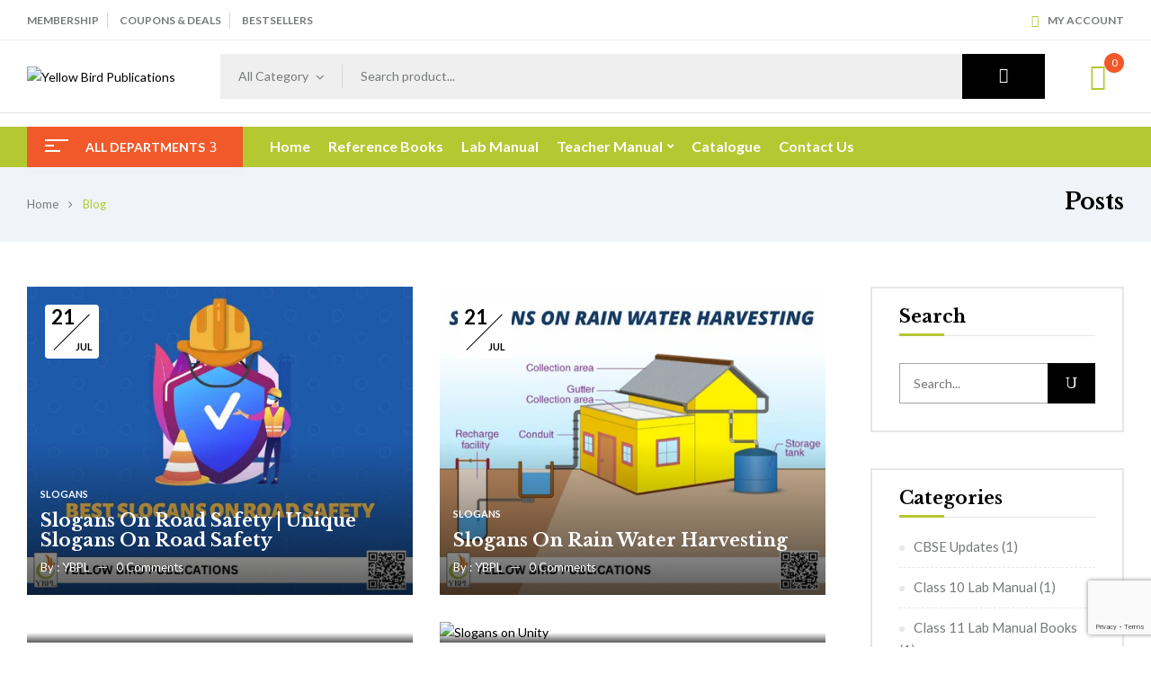

--- FILE ---
content_type: text/html; charset=UTF-8
request_url: https://yellowbirdpublications.com/blogs/page/2/
body_size: 30496
content:
<!DOCTYPE html>
<html lang="en-US">
<!--<![endif]-->
<head>
	<meta name="google-site-verification" content="SQePIT0lfZRwneh3NlO_QMe15RReIWS9nSs5Aa4GCck" />
	<meta charset="UTF-8">
	<meta name="viewport" content="width=device-width">
	<link rel="profile" href="//gmpg.org/xfn/11">
	<meta name='robots' content='index, follow, max-image-preview:large, max-snippet:-1, max-video-preview:-1' />

	<!-- This site is optimized with the Yoast SEO plugin v26.7 - https://yoast.com/wordpress/plugins/seo/ -->
	<title>Blogs - Page 2 of 4 - Yellow Bird Publications</title>
	<link rel="canonical" href="https://yellowbirdpublications.com/blogs/page/2/" />
	<link rel="prev" href="https://yellowbirdpublications.com/blogs/" />
	<link rel="next" href="https://yellowbirdpublications.com/blogs/page/3/" />
	<meta property="og:locale" content="en_US" />
	<meta property="og:type" content="article" />
	<meta property="og:title" content="Blogs - Page 2 of 4 - Yellow Bird Publications" />
	<meta property="og:url" content="https://yellowbirdpublications.com/blogs/" />
	<meta property="og:site_name" content="Yellow Bird Publications" />
	<meta property="og:image" content="https://yellowbirdpublications.com/wp-content/uploads/2022/11/YBPL-2.png" />
	<meta property="og:image:width" content="512" />
	<meta property="og:image:height" content="512" />
	<meta property="og:image:type" content="image/png" />
	<meta name="twitter:card" content="summary_large_image" />
	<script type="application/ld+json" class="yoast-schema-graph">{"@context":"https://schema.org","@graph":[{"@type":["WebPage","CollectionPage"],"@id":"https://yellowbirdpublications.com/blogs/","url":"https://yellowbirdpublications.com/blogs/page/2/","name":"Blogs - Page 2 of 4 - Yellow Bird Publications","isPartOf":{"@id":"https://yellowbirdpublications.com/#website"},"datePublished":"2023-04-05T08:23:03+00:00","dateModified":"2023-07-19T15:07:44+00:00","breadcrumb":{"@id":"https://yellowbirdpublications.com/blogs/page/2/#breadcrumb"},"inLanguage":"en-US"},{"@type":"BreadcrumbList","@id":"https://yellowbirdpublications.com/blogs/page/2/#breadcrumb","itemListElement":[{"@type":"ListItem","position":1,"name":"Home","item":"https://yellowbirdpublications.com/"},{"@type":"ListItem","position":2,"name":"Blogs"}]},{"@type":"WebSite","@id":"https://yellowbirdpublications.com/#website","url":"https://yellowbirdpublications.com/","name":"Yellow Bird Publications","description":"","publisher":{"@id":"https://yellowbirdpublications.com/#organization"},"potentialAction":[{"@type":"SearchAction","target":{"@type":"EntryPoint","urlTemplate":"https://yellowbirdpublications.com/?s={search_term_string}"},"query-input":{"@type":"PropertyValueSpecification","valueRequired":true,"valueName":"search_term_string"}}],"inLanguage":"en-US"},{"@type":"Organization","@id":"https://yellowbirdpublications.com/#organization","name":"Yellow Bird Publications Pvt. Ltd.","url":"https://yellowbirdpublications.com/","logo":{"@type":"ImageObject","inLanguage":"en-US","@id":"https://yellowbirdpublications.com/#/schema/logo/image/","url":"https://yellowbirdpublications.com/wp-content/uploads/2022/11/cropped-YBPL-2.png","contentUrl":"https://yellowbirdpublications.com/wp-content/uploads/2022/11/cropped-YBPL-2.png","width":512,"height":512,"caption":"Yellow Bird Publications Pvt. Ltd."},"image":{"@id":"https://yellowbirdpublications.com/#/schema/logo/image/"},"sameAs":["https://www.facebook.com/YellowBirdPublications/","https://www.instagram.com/yellowbirdpublication/","https://in.pinterest.com/yellowbirdpublications2022/"]}]}</script>
	<!-- / Yoast SEO plugin. -->


<link rel='dns-prefetch' href='//www.googletagmanager.com' />
<link rel='dns-prefetch' href='//capi-automation.s3.us-east-2.amazonaws.com' />
<link rel='dns-prefetch' href='//fonts.googleapis.com' />
<link rel="alternate" type="application/rss+xml" title="Yellow Bird Publications &raquo; Feed" href="https://yellowbirdpublications.com/feed/" />
<link rel="alternate" type="application/rss+xml" title="Yellow Bird Publications &raquo; Comments Feed" href="https://yellowbirdpublications.com/comments/feed/" />
<style id='wp-img-auto-sizes-contain-inline-css' type='text/css'>
img:is([sizes=auto i],[sizes^="auto," i]){contain-intrinsic-size:3000px 1500px}
/*# sourceURL=wp-img-auto-sizes-contain-inline-css */
</style>
<style id='wp-emoji-styles-inline-css' type='text/css'>

	img.wp-smiley, img.emoji {
		display: inline !important;
		border: none !important;
		box-shadow: none !important;
		height: 1em !important;
		width: 1em !important;
		margin: 0 0.07em !important;
		vertical-align: -0.1em !important;
		background: none !important;
		padding: 0 !important;
	}
/*# sourceURL=wp-emoji-styles-inline-css */
</style>
<link rel='stylesheet' id='wp-block-library-css' href='https://yellowbirdpublications.com/wp-includes/css/dist/block-library/style.min.css?ver=6.9' type='text/css' media='all' />
<style id='classic-theme-styles-inline-css' type='text/css'>
/*! This file is auto-generated */
.wp-block-button__link{color:#fff;background-color:#32373c;border-radius:9999px;box-shadow:none;text-decoration:none;padding:calc(.667em + 2px) calc(1.333em + 2px);font-size:1.125em}.wp-block-file__button{background:#32373c;color:#fff;text-decoration:none}
/*# sourceURL=/wp-includes/css/classic-themes.min.css */
</style>
<style id='global-styles-inline-css' type='text/css'>
:root{--wp--preset--aspect-ratio--square: 1;--wp--preset--aspect-ratio--4-3: 4/3;--wp--preset--aspect-ratio--3-4: 3/4;--wp--preset--aspect-ratio--3-2: 3/2;--wp--preset--aspect-ratio--2-3: 2/3;--wp--preset--aspect-ratio--16-9: 16/9;--wp--preset--aspect-ratio--9-16: 9/16;--wp--preset--color--black: #000000;--wp--preset--color--cyan-bluish-gray: #abb8c3;--wp--preset--color--white: #ffffff;--wp--preset--color--pale-pink: #f78da7;--wp--preset--color--vivid-red: #cf2e2e;--wp--preset--color--luminous-vivid-orange: #ff6900;--wp--preset--color--luminous-vivid-amber: #fcb900;--wp--preset--color--light-green-cyan: #7bdcb5;--wp--preset--color--vivid-green-cyan: #00d084;--wp--preset--color--pale-cyan-blue: #8ed1fc;--wp--preset--color--vivid-cyan-blue: #0693e3;--wp--preset--color--vivid-purple: #9b51e0;--wp--preset--gradient--vivid-cyan-blue-to-vivid-purple: linear-gradient(135deg,rgb(6,147,227) 0%,rgb(155,81,224) 100%);--wp--preset--gradient--light-green-cyan-to-vivid-green-cyan: linear-gradient(135deg,rgb(122,220,180) 0%,rgb(0,208,130) 100%);--wp--preset--gradient--luminous-vivid-amber-to-luminous-vivid-orange: linear-gradient(135deg,rgb(252,185,0) 0%,rgb(255,105,0) 100%);--wp--preset--gradient--luminous-vivid-orange-to-vivid-red: linear-gradient(135deg,rgb(255,105,0) 0%,rgb(207,46,46) 100%);--wp--preset--gradient--very-light-gray-to-cyan-bluish-gray: linear-gradient(135deg,rgb(238,238,238) 0%,rgb(169,184,195) 100%);--wp--preset--gradient--cool-to-warm-spectrum: linear-gradient(135deg,rgb(74,234,220) 0%,rgb(151,120,209) 20%,rgb(207,42,186) 40%,rgb(238,44,130) 60%,rgb(251,105,98) 80%,rgb(254,248,76) 100%);--wp--preset--gradient--blush-light-purple: linear-gradient(135deg,rgb(255,206,236) 0%,rgb(152,150,240) 100%);--wp--preset--gradient--blush-bordeaux: linear-gradient(135deg,rgb(254,205,165) 0%,rgb(254,45,45) 50%,rgb(107,0,62) 100%);--wp--preset--gradient--luminous-dusk: linear-gradient(135deg,rgb(255,203,112) 0%,rgb(199,81,192) 50%,rgb(65,88,208) 100%);--wp--preset--gradient--pale-ocean: linear-gradient(135deg,rgb(255,245,203) 0%,rgb(182,227,212) 50%,rgb(51,167,181) 100%);--wp--preset--gradient--electric-grass: linear-gradient(135deg,rgb(202,248,128) 0%,rgb(113,206,126) 100%);--wp--preset--gradient--midnight: linear-gradient(135deg,rgb(2,3,129) 0%,rgb(40,116,252) 100%);--wp--preset--font-size--small: 13px;--wp--preset--font-size--medium: 20px;--wp--preset--font-size--large: 36px;--wp--preset--font-size--x-large: 42px;--wp--preset--spacing--20: 0.44rem;--wp--preset--spacing--30: 0.67rem;--wp--preset--spacing--40: 1rem;--wp--preset--spacing--50: 1.5rem;--wp--preset--spacing--60: 2.25rem;--wp--preset--spacing--70: 3.38rem;--wp--preset--spacing--80: 5.06rem;--wp--preset--shadow--natural: 6px 6px 9px rgba(0, 0, 0, 0.2);--wp--preset--shadow--deep: 12px 12px 50px rgba(0, 0, 0, 0.4);--wp--preset--shadow--sharp: 6px 6px 0px rgba(0, 0, 0, 0.2);--wp--preset--shadow--outlined: 6px 6px 0px -3px rgb(255, 255, 255), 6px 6px rgb(0, 0, 0);--wp--preset--shadow--crisp: 6px 6px 0px rgb(0, 0, 0);}:where(.is-layout-flex){gap: 0.5em;}:where(.is-layout-grid){gap: 0.5em;}body .is-layout-flex{display: flex;}.is-layout-flex{flex-wrap: wrap;align-items: center;}.is-layout-flex > :is(*, div){margin: 0;}body .is-layout-grid{display: grid;}.is-layout-grid > :is(*, div){margin: 0;}:where(.wp-block-columns.is-layout-flex){gap: 2em;}:where(.wp-block-columns.is-layout-grid){gap: 2em;}:where(.wp-block-post-template.is-layout-flex){gap: 1.25em;}:where(.wp-block-post-template.is-layout-grid){gap: 1.25em;}.has-black-color{color: var(--wp--preset--color--black) !important;}.has-cyan-bluish-gray-color{color: var(--wp--preset--color--cyan-bluish-gray) !important;}.has-white-color{color: var(--wp--preset--color--white) !important;}.has-pale-pink-color{color: var(--wp--preset--color--pale-pink) !important;}.has-vivid-red-color{color: var(--wp--preset--color--vivid-red) !important;}.has-luminous-vivid-orange-color{color: var(--wp--preset--color--luminous-vivid-orange) !important;}.has-luminous-vivid-amber-color{color: var(--wp--preset--color--luminous-vivid-amber) !important;}.has-light-green-cyan-color{color: var(--wp--preset--color--light-green-cyan) !important;}.has-vivid-green-cyan-color{color: var(--wp--preset--color--vivid-green-cyan) !important;}.has-pale-cyan-blue-color{color: var(--wp--preset--color--pale-cyan-blue) !important;}.has-vivid-cyan-blue-color{color: var(--wp--preset--color--vivid-cyan-blue) !important;}.has-vivid-purple-color{color: var(--wp--preset--color--vivid-purple) !important;}.has-black-background-color{background-color: var(--wp--preset--color--black) !important;}.has-cyan-bluish-gray-background-color{background-color: var(--wp--preset--color--cyan-bluish-gray) !important;}.has-white-background-color{background-color: var(--wp--preset--color--white) !important;}.has-pale-pink-background-color{background-color: var(--wp--preset--color--pale-pink) !important;}.has-vivid-red-background-color{background-color: var(--wp--preset--color--vivid-red) !important;}.has-luminous-vivid-orange-background-color{background-color: var(--wp--preset--color--luminous-vivid-orange) !important;}.has-luminous-vivid-amber-background-color{background-color: var(--wp--preset--color--luminous-vivid-amber) !important;}.has-light-green-cyan-background-color{background-color: var(--wp--preset--color--light-green-cyan) !important;}.has-vivid-green-cyan-background-color{background-color: var(--wp--preset--color--vivid-green-cyan) !important;}.has-pale-cyan-blue-background-color{background-color: var(--wp--preset--color--pale-cyan-blue) !important;}.has-vivid-cyan-blue-background-color{background-color: var(--wp--preset--color--vivid-cyan-blue) !important;}.has-vivid-purple-background-color{background-color: var(--wp--preset--color--vivid-purple) !important;}.has-black-border-color{border-color: var(--wp--preset--color--black) !important;}.has-cyan-bluish-gray-border-color{border-color: var(--wp--preset--color--cyan-bluish-gray) !important;}.has-white-border-color{border-color: var(--wp--preset--color--white) !important;}.has-pale-pink-border-color{border-color: var(--wp--preset--color--pale-pink) !important;}.has-vivid-red-border-color{border-color: var(--wp--preset--color--vivid-red) !important;}.has-luminous-vivid-orange-border-color{border-color: var(--wp--preset--color--luminous-vivid-orange) !important;}.has-luminous-vivid-amber-border-color{border-color: var(--wp--preset--color--luminous-vivid-amber) !important;}.has-light-green-cyan-border-color{border-color: var(--wp--preset--color--light-green-cyan) !important;}.has-vivid-green-cyan-border-color{border-color: var(--wp--preset--color--vivid-green-cyan) !important;}.has-pale-cyan-blue-border-color{border-color: var(--wp--preset--color--pale-cyan-blue) !important;}.has-vivid-cyan-blue-border-color{border-color: var(--wp--preset--color--vivid-cyan-blue) !important;}.has-vivid-purple-border-color{border-color: var(--wp--preset--color--vivid-purple) !important;}.has-vivid-cyan-blue-to-vivid-purple-gradient-background{background: var(--wp--preset--gradient--vivid-cyan-blue-to-vivid-purple) !important;}.has-light-green-cyan-to-vivid-green-cyan-gradient-background{background: var(--wp--preset--gradient--light-green-cyan-to-vivid-green-cyan) !important;}.has-luminous-vivid-amber-to-luminous-vivid-orange-gradient-background{background: var(--wp--preset--gradient--luminous-vivid-amber-to-luminous-vivid-orange) !important;}.has-luminous-vivid-orange-to-vivid-red-gradient-background{background: var(--wp--preset--gradient--luminous-vivid-orange-to-vivid-red) !important;}.has-very-light-gray-to-cyan-bluish-gray-gradient-background{background: var(--wp--preset--gradient--very-light-gray-to-cyan-bluish-gray) !important;}.has-cool-to-warm-spectrum-gradient-background{background: var(--wp--preset--gradient--cool-to-warm-spectrum) !important;}.has-blush-light-purple-gradient-background{background: var(--wp--preset--gradient--blush-light-purple) !important;}.has-blush-bordeaux-gradient-background{background: var(--wp--preset--gradient--blush-bordeaux) !important;}.has-luminous-dusk-gradient-background{background: var(--wp--preset--gradient--luminous-dusk) !important;}.has-pale-ocean-gradient-background{background: var(--wp--preset--gradient--pale-ocean) !important;}.has-electric-grass-gradient-background{background: var(--wp--preset--gradient--electric-grass) !important;}.has-midnight-gradient-background{background: var(--wp--preset--gradient--midnight) !important;}.has-small-font-size{font-size: var(--wp--preset--font-size--small) !important;}.has-medium-font-size{font-size: var(--wp--preset--font-size--medium) !important;}.has-large-font-size{font-size: var(--wp--preset--font-size--large) !important;}.has-x-large-font-size{font-size: var(--wp--preset--font-size--x-large) !important;}
:where(.wp-block-post-template.is-layout-flex){gap: 1.25em;}:where(.wp-block-post-template.is-layout-grid){gap: 1.25em;}
:where(.wp-block-term-template.is-layout-flex){gap: 1.25em;}:where(.wp-block-term-template.is-layout-grid){gap: 1.25em;}
:where(.wp-block-columns.is-layout-flex){gap: 2em;}:where(.wp-block-columns.is-layout-grid){gap: 2em;}
:root :where(.wp-block-pullquote){font-size: 1.5em;line-height: 1.6;}
/*# sourceURL=global-styles-inline-css */
</style>
<link rel='stylesheet' id='contact-form-7-css' href='https://yellowbirdpublications.com/wp-content/plugins/contact-form-7/includes/css/styles.css?ver=6.1.4' type='text/css' media='all' />
<style id='woocommerce-inline-inline-css' type='text/css'>
.woocommerce form .form-row .required { visibility: visible; }
/*# sourceURL=woocommerce-inline-inline-css */
</style>
<link rel='stylesheet' id='bwp_woocommerce_filter_products-css' href='https://yellowbirdpublications.com/wp-content/plugins/wpbingo/assets/css/bwp_ajax_filter.css?ver=6.9' type='text/css' media='all' />
<link rel='stylesheet' id='buy-together-frontend-css' href='https://yellowbirdpublications.com/wp-content/plugins/wpbingo/lib/buy-together/assets/css/frontend.css?ver=6.9' type='text/css' media='all' />
<link rel='stylesheet' id='extendify-utility-styles-css' href='https://yellowbirdpublications.com/wp-content/plugins/extendify/public/build/utility-minimum.css?ver=6.9' type='text/css' media='all' />
<link rel='stylesheet' id='bookio-fonts-css' href='https://fonts.googleapis.com/css?family=Lato%3Aital%2Cwght%400%2C100%3B0%2C300%3B0%2C400%3B0%2C700%3B0%2C900%3B1%2C100%3B1%2C300%3B1%2C400%3B1%2C700%3B1%2C900%7CLibre+Baskerville%3Aital%2Cwght%400%2C400%3B0%2C700%3B1%2C400&#038;subset=latin%2Clatin-ext' type='text/css' media='all' />
<link rel='stylesheet' id='bookio-style-css' href='https://yellowbirdpublications.com/wp-content/themes/bookio/style.css?ver=6.9' type='text/css' media='all' />
<link rel='stylesheet' id='bootstrap-css' href='https://yellowbirdpublications.com/wp-content/themes/bookio/css/bootstrap.css?ver=6.9' type='text/css' media='all' />
<link rel='stylesheet' id='circlestime-css' href='https://yellowbirdpublications.com/wp-content/themes/bookio/css/jquery.circlestime.css' type='text/css' media='all' />
<link rel='stylesheet' id='mmenu-all-css' href='https://yellowbirdpublications.com/wp-content/themes/bookio/css/jquery.mmenu.all.css?ver=6.9' type='text/css' media='all' />
<link rel='stylesheet' id='slick-css' href='https://yellowbirdpublications.com/wp-content/themes/bookio/css/slick/slick.css' type='text/css' media='all' />
<link rel='stylesheet' id='photoswipe-css' href='https://yellowbirdpublications.com/wp-content/plugins/woocommerce/assets/css/photoswipe/photoswipe.min.css?ver=10.4.3' type='text/css' media='all' />
<link rel='stylesheet' id='font-awesome-css' href='https://yellowbirdpublications.com/wp-content/plugins/elementor/assets/lib/font-awesome/css/font-awesome.min.css?ver=4.7.0' type='text/css' media='all' />
<link rel='stylesheet' id='materia-css' href='https://yellowbirdpublications.com/wp-content/themes/bookio/css/materia.css?ver=6.9' type='text/css' media='all' />
<link rel='stylesheet' id='elegant-css' href='https://yellowbirdpublications.com/wp-content/themes/bookio/css/elegant.css?ver=6.9' type='text/css' media='all' />
<link rel='stylesheet' id='wpbingo-css' href='https://yellowbirdpublications.com/wp-content/themes/bookio/css/wpbingo.css?ver=6.9' type='text/css' media='all' />
<link rel='stylesheet' id='icomoon-css' href='https://yellowbirdpublications.com/wp-content/themes/bookio/css/icomoon.css?ver=6.9' type='text/css' media='all' />
<link rel='stylesheet' id='bookio-style-template-css' href='https://yellowbirdpublications.com/wp-content/themes/bookio/css/template.css?ver=6.9' type='text/css' media='all' />
<script type="text/template" id="tmpl-variation-template">
	<div class="woocommerce-variation-description">{{{ data.variation.variation_description }}}</div>
	<div class="woocommerce-variation-price">{{{ data.variation.price_html }}}</div>
	<div class="woocommerce-variation-availability">{{{ data.variation.availability_html }}}</div>
</script>
<script type="text/template" id="tmpl-unavailable-variation-template">
	<p role="alert">Sorry, this product is unavailable. Please choose a different combination.</p>
</script>
<script type="text/javascript" id="woocommerce-google-analytics-integration-gtag-js-after">
/* <![CDATA[ */
/* Google Analytics for WooCommerce (gtag.js) */
					window.dataLayer = window.dataLayer || [];
					function gtag(){dataLayer.push(arguments);}
					// Set up default consent state.
					for ( const mode of [{"analytics_storage":"denied","ad_storage":"denied","ad_user_data":"denied","ad_personalization":"denied","region":["AT","BE","BG","HR","CY","CZ","DK","EE","FI","FR","DE","GR","HU","IS","IE","IT","LV","LI","LT","LU","MT","NL","NO","PL","PT","RO","SK","SI","ES","SE","GB","CH"]}] || [] ) {
						gtag( "consent", "default", { "wait_for_update": 500, ...mode } );
					}
					gtag("js", new Date());
					gtag("set", "developer_id.dOGY3NW", true);
					gtag("config", "G-FMJKQPB0DR", {"track_404":true,"allow_google_signals":true,"logged_in":false,"linker":{"domains":[],"allow_incoming":true},"custom_map":{"dimension1":"logged_in"}});
//# sourceURL=woocommerce-google-analytics-integration-gtag-js-after
/* ]]> */
</script>
<script type="text/javascript" src="https://yellowbirdpublications.com/wp-includes/js/jquery/jquery.min.js?ver=3.7.1" id="jquery-core-js"></script>
<script type="text/javascript" src="https://yellowbirdpublications.com/wp-includes/js/jquery/jquery-migrate.min.js?ver=3.4.1" id="jquery-migrate-js"></script>
<script type="text/javascript" src="https://yellowbirdpublications.com/wp-content/plugins/woocommerce/assets/js/jquery-blockui/jquery.blockUI.min.js?ver=2.7.0-wc.10.4.3" id="wc-jquery-blockui-js" defer="defer" data-wp-strategy="defer"></script>
<script type="text/javascript" id="wc-add-to-cart-js-extra">
/* <![CDATA[ */
var wc_add_to_cart_params = {"ajax_url":"/wp-admin/admin-ajax.php","wc_ajax_url":"/?wc-ajax=%%endpoint%%","i18n_view_cart":"View cart","cart_url":"https://yellowbirdpublications.com/cart/","is_cart":"","cart_redirect_after_add":"no"};
//# sourceURL=wc-add-to-cart-js-extra
/* ]]> */
</script>
<script type="text/javascript" src="https://yellowbirdpublications.com/wp-content/plugins/woocommerce/assets/js/frontend/add-to-cart.min.js?ver=10.4.3" id="wc-add-to-cart-js" defer="defer" data-wp-strategy="defer"></script>
<script type="text/javascript" src="https://yellowbirdpublications.com/wp-content/plugins/woocommerce/assets/js/js-cookie/js.cookie.min.js?ver=2.1.4-wc.10.4.3" id="wc-js-cookie-js" defer="defer" data-wp-strategy="defer"></script>
<script type="text/javascript" id="woocommerce-js-extra">
/* <![CDATA[ */
var woocommerce_params = {"ajax_url":"/wp-admin/admin-ajax.php","wc_ajax_url":"/?wc-ajax=%%endpoint%%","i18n_password_show":"Show password","i18n_password_hide":"Hide password"};
//# sourceURL=woocommerce-js-extra
/* ]]> */
</script>
<script type="text/javascript" src="https://yellowbirdpublications.com/wp-content/plugins/woocommerce/assets/js/frontend/woocommerce.min.js?ver=10.4.3" id="woocommerce-js" defer="defer" data-wp-strategy="defer"></script>
<script type="text/javascript" id="buy-together-frontend-js-extra">
/* <![CDATA[ */
var buy_together = {"ajaxurl":"https://yellowbirdpublications.com/wp-admin/admin-ajax.php","security":"e702efce87","text":{"for_num_of_items":"For {{number}} item(s)","add_to_cart_text":"Add All To Cart","adding_to_cart_text":"Adding To Cart...","view_cart":"View cart","no_product_selected_text":"You must select at least one product","add_to_cart_success":"{{number}} product(s) was successfully added to your cart.","add_to_cart_fail_single":"One product is out of stock.","add_to_cart_fail_plural":"{{number}} products were out of stocks."},"price_format":"%1$s%2$s","price_decimals":"2","price_thousand_separator":",","price_decimal_separator":".","currency_symbol":"\u20b9","wc_tax_enabled":"1","cart_url":"https://yellowbirdpublications.com/cart/","ex_tax_or_vat":"(ex. tax)"};
//# sourceURL=buy-together-frontend-js-extra
/* ]]> */
</script>
<script type="text/javascript" src="https://yellowbirdpublications.com/wp-content/plugins/wpbingo/lib/buy-together/assets/js/frontend.js" id="buy-together-frontend-js"></script>
<script type="text/javascript" src="https://yellowbirdpublications.com/wp-content/plugins/woocommerce/assets/js/photoswipe/photoswipe.min.js?ver=4.1.1-wc.10.4.3" id="wc-photoswipe-js" defer="defer" data-wp-strategy="defer"></script>
<script type="text/javascript" src="https://yellowbirdpublications.com/wp-content/plugins/woocommerce/assets/js/photoswipe/photoswipe-ui-default.min.js?ver=4.1.1-wc.10.4.3" id="wc-photoswipe-ui-default-js" defer="defer" data-wp-strategy="defer"></script>
<script type="text/javascript" src="https://yellowbirdpublications.com/wp-includes/js/underscore.min.js?ver=1.13.7" id="underscore-js"></script>
<script type="text/javascript" id="wp-util-js-extra">
/* <![CDATA[ */
var _wpUtilSettings = {"ajax":{"url":"/wp-admin/admin-ajax.php"}};
//# sourceURL=wp-util-js-extra
/* ]]> */
</script>
<script type="text/javascript" src="https://yellowbirdpublications.com/wp-includes/js/wp-util.min.js?ver=6.9" id="wp-util-js"></script>
<script type="text/javascript" id="wc-add-to-cart-variation-js-extra">
/* <![CDATA[ */
var wc_add_to_cart_variation_params = {"wc_ajax_url":"/?wc-ajax=%%endpoint%%","i18n_no_matching_variations_text":"Sorry, no products matched your selection. Please choose a different combination.","i18n_make_a_selection_text":"Please select some product options before adding this product to your cart.","i18n_unavailable_text":"Sorry, this product is unavailable. Please choose a different combination.","i18n_reset_alert_text":"Your selection has been reset. Please select some product options before adding this product to your cart."};
//# sourceURL=wc-add-to-cart-variation-js-extra
/* ]]> */
</script>
<script type="text/javascript" src="https://yellowbirdpublications.com/wp-content/plugins/woocommerce/assets/js/frontend/add-to-cart-variation.min.js?ver=10.4.3" id="wc-add-to-cart-variation-js" defer="defer" data-wp-strategy="defer"></script>
<link rel="https://api.w.org/" href="https://yellowbirdpublications.com/wp-json/" /><link rel="EditURI" type="application/rsd+xml" title="RSD" href="https://yellowbirdpublications.com/xmlrpc.php?rsd" />
<meta name="generator" content="WordPress 6.9" />
<meta name="generator" content="WooCommerce 10.4.3" />
<meta name="generator" content="Redux 4.5.10" /><script>readMoreArgs = []</script><script type="text/javascript">
				EXPM_VERSION=3.55;EXPM_AJAX_URL='https://yellowbirdpublications.com/wp-admin/admin-ajax.php';
			function yrmAddEvent(element, eventName, fn) {
				if (element.addEventListener)
					element.addEventListener(eventName, fn, false);
				else if (element.attachEvent)
					element.attachEvent('on' + eventName, fn);
			}
			</script><meta name="google-site-verification" content="SQePIT0lfZRwneh3NlO_QMe15RReIWS9nSs5Aa4GCck" />
<!-- Google tag (gtag.js) -->
<script async src="https://www.googletagmanager.com/gtag/js?id=G-FMJKQPB0DR"></script>
<script>
  window.dataLayer = window.dataLayer || [];
  function gtag(){dataLayer.push(arguments);}
  gtag('js', new Date());

  gtag('config', 'G-FMJKQPB0DR');
</script>
<meta name="facebook-domain-verification" content="ahf6utpszsereoz9bropis42f21cta" />
<!-- Meta Pixel Code -->
<script>
!function(f,b,e,v,n,t,s)
{if(f.fbq)return;n=f.fbq=function(){n.callMethod?
n.callMethod.apply(n,arguments):n.queue.push(arguments)};
if(!f._fbq)f._fbq=n;n.push=n;n.loaded=!0;n.version='2.0';
n.queue=[];t=b.createElement(e);t.async=!0;
t.src=v;s=b.getElementsByTagName(e)[0];
s.parentNode.insertBefore(t,s)}(window, document,'script',
'https://connect.facebook.net/en_US/fbevents.js');
fbq('init', '278600454645777');
fbq('track', 'PageView');
</script>
<noscript><img height="1" width="1" style="display:none"
src="https://www.facebook.com/tr?id=278600454645777&ev=PageView&noscript=1"
/></noscript>
<!-- End Meta Pixel Code -->

<!-- Google tag (gtag.js) -->
<script async src="https://www.googletagmanager.com/gtag/js?id=GT-WF8ZNKQ"></script>
<script>
  window.dataLayer = window.dataLayer || [];
  function gtag(){dataLayer.push(arguments);}
  gtag('js', new Date());

  gtag('config', 'GT-WF8ZNKQ');
</script>
<!-- Google tag (gtag.js) -->
<script async src="https://www.googletagmanager.com/gtag/js?id=AW-16615905168"></script>
<script>
  window.dataLayer = window.dataLayer || [];
  function gtag(){dataLayer.push(arguments);}
  gtag('js', new Date());

  gtag('config', 'AW-16615905168');
</script>
<script src="https://www.google.com/recaptcha/api.js?render=6Lc9Sj0qAAAAAOTaLfjd27sZ65BldgkTvK59xg99"></script>		<script type="text/javascript">
				(function(c,l,a,r,i,t,y){
					c[a]=c[a]||function(){(c[a].q=c[a].q||[]).push(arguments)};t=l.createElement(r);t.async=1;
					t.src="https://www.clarity.ms/tag/"+i+"?ref=wordpress";y=l.getElementsByTagName(r)[0];y.parentNode.insertBefore(t,y);
				})(window, document, "clarity", "script", "uc4idl0cqi");
		</script>
		<!-- Google site verification - Google for WooCommerce -->
<meta name="google-site-verification" content="1FXYPjUFT_xheViGWW8oWcpdMELu9smdJw4wKQ3WrKU" />
	<noscript><style>.woocommerce-product-gallery{ opacity: 1 !important; }</style></noscript>
	<meta name="generator" content="Elementor 3.34.1; features: additional_custom_breakpoints; settings: css_print_method-external, google_font-enabled, font_display-auto">
			<script  type="text/javascript">
				!function(f,b,e,v,n,t,s){if(f.fbq)return;n=f.fbq=function(){n.callMethod?
					n.callMethod.apply(n,arguments):n.queue.push(arguments)};if(!f._fbq)f._fbq=n;
					n.push=n;n.loaded=!0;n.version='2.0';n.queue=[];t=b.createElement(e);t.async=!0;
					t.src=v;s=b.getElementsByTagName(e)[0];s.parentNode.insertBefore(t,s)}(window,
					document,'script','https://connect.facebook.net/en_US/fbevents.js');
			</script>
			<!-- WooCommerce Facebook Integration Begin -->
			<script  type="text/javascript">

				fbq('init', '278600454645777', {}, {
    "agent": "woocommerce_0-10.4.3-3.5.15"
});

				document.addEventListener( 'DOMContentLoaded', function() {
					// Insert placeholder for events injected when a product is added to the cart through AJAX.
					document.body.insertAdjacentHTML( 'beforeend', '<div class=\"wc-facebook-pixel-event-placeholder\"></div>' );
				}, false );

			</script>
			<!-- WooCommerce Facebook Integration End -->
						<style>
				.e-con.e-parent:nth-of-type(n+4):not(.e-lazyloaded):not(.e-no-lazyload),
				.e-con.e-parent:nth-of-type(n+4):not(.e-lazyloaded):not(.e-no-lazyload) * {
					background-image: none !important;
				}
				@media screen and (max-height: 1024px) {
					.e-con.e-parent:nth-of-type(n+3):not(.e-lazyloaded):not(.e-no-lazyload),
					.e-con.e-parent:nth-of-type(n+3):not(.e-lazyloaded):not(.e-no-lazyload) * {
						background-image: none !important;
					}
				}
				@media screen and (max-height: 640px) {
					.e-con.e-parent:nth-of-type(n+2):not(.e-lazyloaded):not(.e-no-lazyload),
					.e-con.e-parent:nth-of-type(n+2):not(.e-lazyloaded):not(.e-no-lazyload) * {
						background-image: none !important;
					}
				}
			</style>
			<link rel="icon" href="https://yellowbirdpublications.com/wp-content/uploads/2022/11/cropped-YBPL-2-32x32.png" sizes="32x32" />
<link rel="icon" href="https://yellowbirdpublications.com/wp-content/uploads/2022/11/cropped-YBPL-2-192x192.png" sizes="192x192" />
<link rel="apple-touch-icon" href="https://yellowbirdpublications.com/wp-content/uploads/2022/11/cropped-YBPL-2-180x180.png" />
<meta name="msapplication-TileImage" content="https://yellowbirdpublications.com/wp-content/uploads/2022/11/cropped-YBPL-2-270x270.png" />
		<style type="text/css" id="wp-custom-css">
			.item-product-cat-content {
    background-image: none !important;
}		</style>
		</head>
<body class="blog paged wp-custom-logo paged-2 wp-theme-bookio theme-bookio woocommerce-no-js banners-effect-11 elementor-default elementor-kit-10">
<div id='page' class="hfeed page-wrapper  " >
					<h1 class="bwp-title hide"><a href="https://yellowbirdpublications.com/" rel="home">Yellow Bird Publications</a></h1>
	<header id='bwp-header' class="bwp-header header-v3">
								<div id="bwp-topbar" class="topbar-v1 hidden-sm hidden-xs">
			<div class="topbar-inner">
				<div class="container">
					<div class="row">
						<div class="col-xl-6 col-lg-6 col-md-6 col-sm-6 topbar-left hidden-sm hidden-xs">
															<ul id="topbar_menu" class="menu"><li id="menu-item-26531" class="menu-item menu-item-type-custom menu-item-object-custom menu-item-26531"><a href="#">MEMBERSHIP</a></li>
<li id="menu-item-26532" class="menu-item menu-item-type-custom menu-item-object-custom menu-item-26532"><a href="#">COUPONS &#038; DEALS</a></li>
<li id="menu-item-26533" class="menu-item menu-item-type-custom menu-item-object-custom menu-item-26533"><a href="#">BESTSELLERS</a></li>
</ul>													</div>
						<div class="col-xl-6 col-lg-6 col-md-12 col-sm-12 col-12 topbar-right">
							<div class="login-header">
								<a href="">
									<i class="icon-user"></i>My Account								</a>
							</div>
													</div>
					</div>
				</div>
			</div>
		</div>
					<div class="header-mobile">
		<div class="container">
			<div class="row">
								<div class="col-xl-4 col-lg-4 col-md-4 col-sm-3 col-3 header-left">
					<div class="navbar-header">
						<button type="button" id="show-megamenu"  class="navbar-toggle">
							<span>Menu</span>
						</button>
					</div>
				</div>
				<div class="col-xl-4 col-lg-4 col-md-4 col-sm-6 col-6 header-center ">
							<div class="wpbingoLogo">
			<a  href="https://yellowbirdpublications.com/">
									<img  src="https://yellowbirdpublications.com/wp-content/uploads/2022/11/YBPL-2.png" alt="Yellow Bird Publications"/>
							</a>
		</div> 
					</div>
				<div class="col-xl-4 col-lg-4 col-md-4 col-sm-3 col-3 header-right">
											<div class="wpbingo-verticalmenu-mobile">
			<div class="navbar-header">
				<button type="button" id="show-verticalmenu"  class="navbar-toggle">
					<span>Vertical</span>
				</button>
			</div>
		</div>															<div class="bookio-topcart dropdown">
						<div class="dropdown mini-cart top-cart" data-text_added="Product was added to cart successfully!">
	<div class="remove-cart-shadow"></div>
  <a class="dropdown-toggle cart-icon" href="#" role="button" data-toggle="dropdown" aria-haspopup="true" aria-expanded="false">
	<div class="icons-cart"><i class="icon-large-paper-bag"></i><span class="cart-count">0</span></div>
  </a>
  <div class="dropdown-menu cart-popup">
	<div class="remove-cart">
		<a class="dropdown-toggle cart-remove" data-toggle="dropdown" data-hover="dropdown" data-delay="0" href="#" title="View your shopping cart">
			Close<i class="icon_close"></i>
		</a>
	</div>
	<div class="top-total-cart">Shopping Cart(0)</div>
	<div class="cart-icon-big"></div>
<ul class="cart_list product_list_widget ">
			<li class="empty">
			<span>No products in the cart.</span>
			<a class="go-shop" href="https://yellowbirdpublications.com/shop/">GO TO SHOP			<i aria-hidden="true" class="arrow_right"></i></a>
		</li>
	</ul><!-- end product list -->
  </div>
</div>					</div>
									</div>
							</div>
		</div>
				<div class="header-mobile-fixed">
			<div class="shop-page">
				<a href="https://yellowbirdpublications.com/shop/"><i class="wpb-icon-shop"></i></a>
			</div>
			<div class="my-account">
				<div class="login-header">
					<a href=""><i class="wpb-icon-user"></i></a>
				</div>
			</div>		
			<!-- Begin Search -->
						<div class="search-box">
				<div class="search-toggle"><i class="wpb-icon-magnifying-glass"></i></div>
			</div>
						<!-- End Search -->
					</div>
			</div>
			<div class="header-desktop">
						<div class="header-top">
				<div class="container">
					<div class="header-section">
								<div class="wpbingoLogo">
			<a  href="https://yellowbirdpublications.com/">
									<img  src="https://yellowbirdpublications.com/wp-content/uploads/2022/11/YBPL-2.png" alt="Yellow Bird Publications"/>
							</a>
		</div> 
							<div class="header-search-form">
							<!-- Begin Search -->
															<form role="search" method="get" class="search-from ajax-search" action="https://yellowbirdpublications.com/" data-admin="https://yellowbirdpublications.com/wp-admin/admin-ajax.php" data-noresult="No Result" data-limit="6">
		<div class="select_category pwb-dropdown dropdown">
		<span class="pwb-dropdown-toggle dropdown-toggle" data-toggle="dropdown">Category</span>
		<span class="caret"></span>
		<ul class="pwb-dropdown-menu dropdown-menu category-search">
		<li data-value="" class="active">All Category</li>
							<li data-value="kindergarten" class="">Kindergarten</li>
					
				
									<li data-value="lkg" class="children ">LKG</li>
										
														<li data-value="nursery" class="children ">Nursery</li>
										
														<li data-value="ukg" class="children ">UKG</li>
										
													
							<li data-value="lab-manual" class="">Lab Manual</li>
					
				
									<li data-value="class-10-lab-manual" class="children ">Class 10</li>
										
														<li data-value="class-11-lab-manual" class="children ">Class 11</li>
										
														<li data-value="class-12-lab-manual" class="children ">Class 12</li>
										
														<li data-value="class-6-lab-manual" class="children ">Class 6</li>
										
														<li data-value="class-7-lab-manual" class="children ">Class 7</li>
										
														<li data-value="class-8-lab-manual" class="children ">Class 8</li>
										
														<li data-value="class-9-lab-manual" class="children ">Class 9</li>
										
													
							<li data-value="primary" class="">Primary</li>
					
				
									<li data-value="class-1" class="children ">Class 1</li>
										
														<li data-value="class-2" class="children ">Class 2</li>
										
														<li data-value="class-3" class="children ">Class 3</li>
										
														<li data-value="class-4" class="children ">Class 4</li>
										
														<li data-value="class-5" class="children ">Class 5</li>
										
													
							<li data-value="reference-books" class="">Reference Books</li>
					
				
									<li data-value="class-10-reference-books" class="children ">Class 10</li>
										
														<li data-value="class-11-reference-books" class="children ">Class 11</li>
										
														<li data-value="class-12-reference-books" class="children ">Class 12</li>
										
														<li data-value="class-9-reference-books" class="children ">Class 9</li>
										
													
							<li data-value="secondary" class="">Secondary</li>
					
				
									<li data-value="class-10" class="children ">Class 10</li>
										
														<li data-value="class-6" class="children ">Class 6</li>
										
														<li data-value="class-7" class="children ">Class 7</li>
										
														<li data-value="class-8" class="children ">Class 8</li>
										
														<li data-value="class-9" class="children ">Class 9</li>
										
													
							<li data-value="senior-secondary" class="">Senior Secondary</li>
					
				
									<li data-value="class-11" class="children ">Class 11</li>
										
														<li data-value="class-12" class="children ">Class 12</li>
										
													
					</ul>	
		<input type="hidden" name="product_cat" class="product-cat" value=""/>
	</div>	
		<div class="search-box">
		<input type="text" value="" name="s" id="ss" autocomplete="off" class="input-search s" placeholder="Search product..." />
		<div class="result-search-products-content">
			<ul class="result-search-products">
			</ul>
		</div>
	</div>
	<input type="hidden" name="post_type" value="product" />
	<button id="searchsubmit2" class="btn" type="submit">
		<span class="search-icon">
			<i class="icon-loupe"></i>
		</span>
		<span>search</span>
	</button>
</form>														<!-- End Search -->	
						</div>
						<div class="header-page-link">
																					<div class="bookio-topcart dropdown light">
								<div class="dropdown mini-cart top-cart" data-text_added="Product was added to cart successfully!">
	<div class="remove-cart-shadow"></div>
  <a class="dropdown-toggle cart-icon" href="#" role="button" data-toggle="dropdown" aria-haspopup="true" aria-expanded="false">
	<div class="icons-cart"><i class="icon-large-paper-bag"></i><span class="cart-count">0</span></div>
  </a>
  <div class="dropdown-menu cart-popup">
	<div class="remove-cart">
		<a class="dropdown-toggle cart-remove" data-toggle="dropdown" data-hover="dropdown" data-delay="0" href="#" title="View your shopping cart">
			Close<i class="icon_close"></i>
		</a>
	</div>
	<div class="top-total-cart">Shopping Cart(0)</div>
	<div class="cart-icon-big"></div>
<ul class="cart_list product_list_widget ">
			<li class="empty">
			<span>No products in the cart.</span>
			<a class="go-shop" href="https://yellowbirdpublications.com/shop/">GO TO SHOP			<i aria-hidden="true" class="arrow_right"></i></a>
		</li>
	</ul><!-- end product list -->
  </div>
</div>							</div>
													</div>
					</div>
				</div>
			</div>
			<div class='header-wrapper' data-sticky_header="">
				<div class="container">
					<div class="row">
						<div class="col-xl-12 col-lg-12 col-md-12 col-sm-12 col-12 header-left content-header">
														<div class="header-vertical-menu">
								<div class="categories-vertical-menu hidden-sm hidden-xs accordion"
									data-textmore="Other" 
									data-textclose="Close" 
									data-max_number_1530="12" 
									data-max_number_1200="7" 
									data-max_number_991="7">
									<h3 class="widget-title"><span class="icon-cate"></span>All Departments</h3><div class="verticalmenu">
					<div  class="bwp-vertical-navigation primary-navigation navbar-mega">
						<div class="menu-vertical-menu-container"><ul id="menu-vertical-menu" class="menu"><li  class="level-0 menu-item-27137      menu-item menu-item-type-custom menu-item-object-custom  std-menu      " ><a href="https://yellowbirdpublications.com/product-category/kindergarten/"><span class="menu-item-text">Kindergarten</span></a></li>
<li  class="level-0 menu-item-27139      menu-item menu-item-type-custom menu-item-object-custom  std-menu      " ><a href="https://yellowbirdpublications.com/product-category/primary/"><span class="menu-item-text">Primary School</span></a></li>
<li  class="level-0 menu-item-27141      menu-item menu-item-type-custom menu-item-object-custom  std-menu      " ><a href="https://yellowbirdpublications.com/product-category/secondary/"><span class="menu-item-text">Secondary School</span></a></li>
<li  class="level-0 menu-item-27142      menu-item menu-item-type-custom menu-item-object-custom  std-menu      " ><a href="https://yellowbirdpublications.com/product-category/senior-secondary/"><span class="menu-item-text">Senior Secondary School</span></a></li>
<li  class="level-0 menu-item-27140      menu-item menu-item-type-custom menu-item-object-custom  std-menu      " ><a href="https://yellowbirdpublications.com/product-category/reference-books/"><span class="menu-item-text">Reference Books</span></a></li>
<li  class="level-0 menu-item-27138      menu-item menu-item-type-custom menu-item-object-custom  std-menu      " ><a href="https://yellowbirdpublications.com/product-category/lab-manual/"><span class="menu-item-text">Lab Manual</span></a></li>
</ul></div>
					</div> 
				</div>								</div>
							</div>
							<div class="content-header-main">
								<div class="wpbingo-menu-mobile header-menu">
									<div class="header-menu-bg">
										<div class="wpbingo-menu-wrapper">
			<div class="megamenu">
				<nav class="navbar-default">
					<div  class="bwp-navigation primary-navigation navbar-mega" data-text_close = "Close">
						<div class="float-menu">
<nav id="main-navigation" class="std-menu clearfix">
<div class="menu-main-menu-container"><ul id="menu-main-menu" class="menu"><li  class="level-0 menu-item-26572      menu-item menu-item-type-post_type menu-item-object-page menu-item-home  std-menu      " ><a href="https://yellowbirdpublications.com/"><span class="menu-item-text">Home</span></a></li>
<li  class="level-0 menu-item-28966      menu-item menu-item-type-custom menu-item-object-custom  std-menu      " ><a href="https://yellowbirdpublications.com/product-category/reference-books/"><span class="menu-item-text">Reference Books</span></a></li>
<li  class="level-0 menu-item-28967      menu-item menu-item-type-custom menu-item-object-custom  std-menu      " ><a href="https://yellowbirdpublications.com/product-category/lab-manual/"><span class="menu-item-text">Lab Manual</span></a></li>
<li  class="level-0 menu-item-29590      menu-item menu-item-type-custom menu-item-object-custom menu-item-has-children  std-menu      " ><a href="#"><span class="menu-item-text">Teacher manual</span></a>
<ul class="sub-menu">
	<li  class="level-1 menu-item-29741      menu-item menu-item-type-custom menu-item-object-custom menu-item-has-children  std-menu      " ><a href="#">English Begonias</a>
	<ul class="sub-menu">
		<li  class="level-2 menu-item-29744      menu-item menu-item-type-custom menu-item-object-custom  std-menu      " ><a href="https://yellowbirdpublications.com/wp-content/uploads/2024/04/English-Begonias-TM-1-5.pdf">English-Begonias-1-5</a></li>
		<li  class="level-2 menu-item-29745      menu-item menu-item-type-custom menu-item-object-custom  std-menu      " ><a href="https://yellowbirdpublications.com/wp-content/uploads/2024/04/English-Begonias-TM-6-8.pdf">English-Begonias-6-8</a></li>
	</ul>
</li>
	<li  class="level-1 menu-item-29677      menu-item menu-item-type-custom menu-item-object-custom menu-item-has-children  std-menu      " ><a href="#">My Reading Journal</a>
	<ul class="sub-menu">
		<li  class="level-2 menu-item-29678      menu-item menu-item-type-custom menu-item-object-custom  std-menu      " ><a href="https://yellowbirdpublications.com/wp-content/uploads/2024/04/My-Reading-Journal-1.pdf">My-Reading-Journal-1</a></li>
		<li  class="level-2 menu-item-29679      menu-item menu-item-type-custom menu-item-object-custom  std-menu      " ><a href="https://yellowbirdpublications.com/wp-content/uploads/2024/04/My-Reading-Journal-2.pdf">My-Reading-Journal-2</a></li>
		<li  class="level-2 menu-item-29680      menu-item menu-item-type-custom menu-item-object-custom  std-menu      " ><a href="https://yellowbirdpublications.com/wp-content/uploads/2024/04/My-Reading-Journal-3.pdf">My-Reading-Journal-3</a></li>
		<li  class="level-2 menu-item-29681      menu-item menu-item-type-custom menu-item-object-custom  std-menu      " ><a href="https://yellowbirdpublications.com/wp-content/uploads/2024/04/My-Reading-Journal-4.pdf">My-Reading-Journal-4</a></li>
		<li  class="level-2 menu-item-29682      menu-item menu-item-type-custom menu-item-object-custom  std-menu      " ><a href="https://yellowbirdpublications.com/wp-content/uploads/2024/04/My-Reading-Journal-5.pdf">My-Reading-Journal-5</a></li>
		<li  class="level-2 menu-item-29683      menu-item menu-item-type-custom menu-item-object-custom  std-menu      " ><a href="https://yellowbirdpublications.com/wp-content/uploads/2024/04/My-Reading-Journal-6.pdf">My-Reading-Journal-6</a></li>
		<li  class="level-2 menu-item-29684      menu-item menu-item-type-custom menu-item-object-custom  std-menu      " ><a href="https://yellowbirdpublications.com/wp-content/uploads/2024/04/My-Reading-Journal-7.pdf">My-Reading-Journal-7</a></li>
		<li  class="level-2 menu-item-29685      menu-item menu-item-type-custom menu-item-object-custom  std-menu      " ><a href="https://yellowbirdpublications.com/wp-content/uploads/2024/04/My-Reading-Journal-8.pdf">My-Reading-Journal-8</a></li>
	</ul>
</li>
	<li  class="level-1 menu-item-29592      menu-item menu-item-type-custom menu-item-object-custom menu-item-has-children  std-menu      " ><a href="#">Grammar Tweak</a>
	<ul class="sub-menu">
		<li  class="level-2 menu-item-29591      menu-item menu-item-type-custom menu-item-object-custom  std-menu      " ><a href="https://yellowbirdpublications.com/wp-content/uploads/2024/04/Grammar-Tweak-1.pdf">Grammar Tweak-1</a></li>
		<li  class="level-2 menu-item-29657      menu-item menu-item-type-custom menu-item-object-custom  std-menu      " ><a href="https://yellowbirdpublications.com/wp-content/uploads/2024/04/Grammar-Tweak-2.pdf">Grammar-Tweak-2</a></li>
		<li  class="level-2 menu-item-29658      menu-item menu-item-type-custom menu-item-object-custom  std-menu      " ><a href="https://yellowbirdpublications.com/wp-content/uploads/2024/04/Grammar-Tweak-3.pdf">Grammar-Tweak-3</a></li>
		<li  class="level-2 menu-item-29659      menu-item menu-item-type-custom menu-item-object-custom  std-menu      " ><a href="https://yellowbirdpublications.com/wp-content/uploads/2024/04/Grammar-Tweak-4.pdf">Grammar-Tweak-4</a></li>
		<li  class="level-2 menu-item-29660      menu-item menu-item-type-custom menu-item-object-custom  std-menu      " ><a href="https://yellowbirdpublications.com/wp-content/uploads/2024/04/Grammar-Tweak-5.pdf">Grammar-Tweak-5</a></li>
		<li  class="level-2 menu-item-29661      menu-item menu-item-type-custom menu-item-object-custom  std-menu      " ><a href="https://yellowbirdpublications.com/wp-content/uploads/2024/04/Grammar-Tweak-6.pdf">Grammar-Tweak-6</a></li>
		<li  class="level-2 menu-item-29662      menu-item menu-item-type-custom menu-item-object-custom  std-menu      " ><a href="https://yellowbirdpublications.com/wp-content/uploads/2024/04/Grammar-Tweak-7.pdf">Grammar-Tweak-7</a></li>
		<li  class="level-2 menu-item-29663      menu-item menu-item-type-custom menu-item-object-custom  std-menu      " ><a href="https://yellowbirdpublications.com/wp-content/uploads/2024/04/Grammar-Tweak-8.pdf">Grammar-Tweak-8</a></li>
	</ul>
</li>
	<li  class="level-1 menu-item-29721      menu-item menu-item-type-custom menu-item-object-custom menu-item-has-children  std-menu      " ><a href="#">Swarnima</a>
	<ul class="sub-menu">
		<li  class="level-2 menu-item-29722      menu-item menu-item-type-custom menu-item-object-custom  std-menu      " ><a href="https://yellowbirdpublications.com/wp-content/uploads/2024/04/TM-Swarnima-1.pdf">Swarnima-1</a></li>
		<li  class="level-2 menu-item-29723      menu-item menu-item-type-custom menu-item-object-custom  std-menu      " ><a href="https://yellowbirdpublications.com/wp-content/uploads/2024/04/TM-Swarnima-2.pdf">Swarnima-2</a></li>
		<li  class="level-2 menu-item-29724      menu-item menu-item-type-custom menu-item-object-custom  std-menu      " ><a href="https://yellowbirdpublications.com/wp-content/uploads/2024/04/TM-Swarnima-3.pdf">Swarnima-3</a></li>
		<li  class="level-2 menu-item-29725      menu-item menu-item-type-custom menu-item-object-custom  std-menu      " ><a href="https://yellowbirdpublications.com/wp-content/uploads/2024/04/TM-Swarnima-4.pdf">Swarnima-4</a></li>
		<li  class="level-2 menu-item-29726      menu-item menu-item-type-custom menu-item-object-custom  std-menu      " ><a href="https://yellowbirdpublications.com/wp-content/uploads/2024/04/TM-Swarnima-5.pdf">Swarnima-5</a></li>
		<li  class="level-2 menu-item-29727      menu-item menu-item-type-custom menu-item-object-custom  std-menu      " ><a href="https://yellowbirdpublications.com/wp-content/uploads/2024/04/TM-Swarnima-6.pdf">Swarnima-6</a></li>
		<li  class="level-2 menu-item-29728      menu-item menu-item-type-custom menu-item-object-custom  std-menu      " ><a href="https://yellowbirdpublications.com/wp-content/uploads/2024/04/TM-Swarnima-7.pdf">Swarnima-7</a></li>
		<li  class="level-2 menu-item-29729      menu-item menu-item-type-custom menu-item-object-custom  std-menu      " ><a href="https://yellowbirdpublications.com/wp-content/uploads/2024/04/TM-Swarnima-8.pdf">Swarnima-8</a></li>
	</ul>
</li>
	<li  class="level-1 menu-item-29698      menu-item menu-item-type-custom menu-item-object-custom menu-item-has-children  std-menu      " ><a href="#">Tapshi Hindi</a>
	<ul class="sub-menu">
		<li  class="level-2 menu-item-29699      menu-item menu-item-type-custom menu-item-object-custom  std-menu      " ><a href="https://yellowbirdpublications.com/wp-content/uploads/2024/04/Tapshi-Hindi-Answer-Book-Class-1.pdf">Tapshi-Hindi-Class-1</a></li>
		<li  class="level-2 menu-item-29700      menu-item menu-item-type-custom menu-item-object-custom  std-menu      " ><a href="https://yellowbirdpublications.com/wp-content/uploads/2024/04/Tapshi-Hindi-Answer-Book-Class-2.pdf">Tapshi-Hindi-Class-2</a></li>
		<li  class="level-2 menu-item-29701      menu-item menu-item-type-custom menu-item-object-custom  std-menu      " ><a href="https://yellowbirdpublications.com/wp-content/uploads/2024/04/Tapshi-Hindi-Answer-Book-Class-3.pdf">Tapshi-Hindi-Class-3</a></li>
		<li  class="level-2 menu-item-29702      menu-item menu-item-type-custom menu-item-object-custom  std-menu      " ><a href="https://yellowbirdpublications.com/wp-content/uploads/2024/04/Tapshi-Hindi-Answer-Book-Class-4.pdf">Tapshi-Hindi-Class-4</a></li>
		<li  class="level-2 menu-item-29703      menu-item menu-item-type-custom menu-item-object-custom  std-menu      " ><a href="https://yellowbirdpublications.com/wp-content/uploads/2024/04/Tapshi-Hindi-Answer-Book-Class-5.pdf">Tapshi-Hindi-Class-5</a></li>
		<li  class="level-2 menu-item-29704      menu-item menu-item-type-custom menu-item-object-custom  std-menu      " ><a href="https://yellowbirdpublications.com/wp-content/uploads/2024/04/Tapshi-Hindi-Answer-Book-Class-6.pdf">Tapshi-Hindi-Class-6</a></li>
		<li  class="level-2 menu-item-29705      menu-item menu-item-type-custom menu-item-object-custom  std-menu      " ><a href="https://yellowbirdpublications.com/wp-content/uploads/2024/04/Tapshi-Hindi-Answer-Book-Class-7.pdf">Tapshi-Hindi-Class-7</a></li>
		<li  class="level-2 menu-item-29706      menu-item menu-item-type-custom menu-item-object-custom  std-menu      " ><a href="https://yellowbirdpublications.com/wp-content/uploads/2024/04/Tapshi-Hindi-Answer-Book-Class-8.pdf">Tapshi-Hindi-Class-8</a></li>
	</ul>
</li>
	<li  class="level-1 menu-item-29707      menu-item menu-item-type-custom menu-item-object-custom menu-item-has-children  std-menu      " ><a href="#">Gyan Sarovar</a>
	<ul class="sub-menu">
		<li  class="level-2 menu-item-29709      menu-item menu-item-type-custom menu-item-object-custom  std-menu      " ><a href="https://yellowbirdpublications.com/wp-content/uploads/2024/04/Teacher-Manual-Gyan-Sarovar-1.pdf">Gyan-Sarovar-1</a></li>
		<li  class="level-2 menu-item-29710      menu-item menu-item-type-custom menu-item-object-custom  std-menu      " ><a href="https://yellowbirdpublications.com/wp-content/uploads/2024/04/Teacher-Manual-Gyan-Sarovar-2.pdf">Gyan-Sarovar-2</a></li>
		<li  class="level-2 menu-item-29711      menu-item menu-item-type-custom menu-item-object-custom  std-menu      " ><a href="https://yellowbirdpublications.com/wp-content/uploads/2024/04/Teacher-Manual-Gyan-Sarovar-3.pdf">Gyan-Sarovar-3</a></li>
		<li  class="level-2 menu-item-29712      menu-item menu-item-type-custom menu-item-object-custom  std-menu      " ><a href="https://yellowbirdpublications.com/wp-content/uploads/2024/04/Teacher-Manual-Gyan-Sarovar-4.pdf">Gyan-Sarovar-4</a></li>
		<li  class="level-2 menu-item-29713      menu-item menu-item-type-custom menu-item-object-custom  std-menu      " ><a href="https://yellowbirdpublications.com/wp-content/uploads/2024/04/Teacher-Manual-Gyan-Sarovar-5.pdf">Gyan-Sarovar-5</a></li>
		<li  class="level-2 menu-item-29714      menu-item menu-item-type-custom menu-item-object-custom  std-menu      " ><a href="https://yellowbirdpublications.com/wp-content/uploads/2024/04/Teacher-Manual-Gyan-Sarovar-6.pdf">Gyan-Sarovar-6</a></li>
		<li  class="level-2 menu-item-29715      menu-item menu-item-type-custom menu-item-object-custom  std-menu      " ><a href="https://yellowbirdpublications.com/wp-content/uploads/2024/04/Teacher-Manual-Gyan-Sarovar-7.pdf">Gyan-Sarovar-7</a></li>
		<li  class="level-2 menu-item-29716      menu-item menu-item-type-custom menu-item-object-custom  std-menu      " ><a href="https://yellowbirdpublications.com/wp-content/uploads/2024/04/Teacher-Manual-Gyan-Sarovar-8.pdf">Gyan-Sarovar-8</a></li>
	</ul>
</li>
	<li  class="level-1 menu-item-29686      menu-item menu-item-type-custom menu-item-object-custom menu-item-has-children  std-menu      " ><a href="#">Our Habitat</a>
	<ul class="sub-menu">
		<li  class="level-2 menu-item-29687      menu-item menu-item-type-custom menu-item-object-custom  std-menu      " ><a href="https://yellowbirdpublications.com/wp-content/uploads/2024/04/Our-habitat-1.pdf">Our-Habitat-1</a></li>
		<li  class="level-2 menu-item-29688      menu-item menu-item-type-custom menu-item-object-custom  std-menu      " ><a href="https://yellowbirdpublications.com/wp-content/uploads/2024/04/Our-habitat-2.pdf">Our-Habitat-2</a></li>
		<li  class="level-2 menu-item-29689      menu-item menu-item-type-custom menu-item-object-custom  std-menu      " ><a href="https://yellowbirdpublications.com/wp-content/uploads/2024/04/our-habitat-3.pdf">Our-Habitat-3</a></li>
		<li  class="level-2 menu-item-29690      menu-item menu-item-type-custom menu-item-object-custom  std-menu      " ><a href="https://yellowbirdpublications.com/wp-content/uploads/2024/04/our-habitat-4.pdf">Our-Habitat-4</a></li>
		<li  class="level-2 menu-item-29691      menu-item menu-item-type-custom menu-item-object-custom  std-menu      " ><a href="https://yellowbirdpublications.com/wp-content/uploads/2024/04/our-habitat-5.pdf">Our-Habitat-5</a></li>
	</ul>
</li>
	<li  class="level-1 menu-item-29717      menu-item menu-item-type-custom menu-item-object-custom menu-item-has-children  std-menu      " ><a href="#">Facts of Science</a>
	<ul class="sub-menu">
		<li  class="level-2 menu-item-30060      menu-item menu-item-type-custom menu-item-object-custom  std-menu      " ><a href="https://yellowbirdpublications.com/wp-content/uploads/2025/01/TM-Fact-of-science-3.pdf">Fact-of-Science-3rd</a></li>
		<li  class="level-2 menu-item-30061      menu-item menu-item-type-custom menu-item-object-custom  std-menu      " ><a href="https://yellowbirdpublications.com/wp-content/uploads/2025/01/TM-Fact-of-science-4.pdf">Fact-of-Science-4th</a></li>
		<li  class="level-2 menu-item-30062      menu-item menu-item-type-custom menu-item-object-custom  std-menu      " ><a href="https://yellowbirdpublications.com/wp-content/uploads/2025/01/TM-Fact-of-science-5.pdf">Fact-of-Science-5th</a></li>
		<li  class="level-2 menu-item-29718      menu-item menu-item-type-custom menu-item-object-custom  std-menu      " ><a href="https://yellowbirdpublications.com/wp-content/uploads/2024/04/TM-Facts-of-Science-6th.pdf">Facts-of-Science-6th</a></li>
		<li  class="level-2 menu-item-29719      menu-item menu-item-type-custom menu-item-object-custom  std-menu      " ><a href="https://yellowbirdpublications.com/wp-content/uploads/2024/04/TM-Facts-of-Science-7th.pdf">Facts-of-Science-7th</a></li>
		<li  class="level-2 menu-item-29720      menu-item menu-item-type-custom menu-item-object-custom  std-menu      " ><a href="https://yellowbirdpublications.com/wp-content/uploads/2024/04/TM-Facts-of-Science-8th.pdf">Facts-of-Science-8th</a></li>
	</ul>
</li>
	<li  class="level-1 menu-item-29670      menu-item menu-item-type-custom menu-item-object-custom menu-item-has-children  std-menu      " ><a href="#">Modern Science</a>
	<ul class="sub-menu">
		<li  class="level-2 menu-item-29671      menu-item menu-item-type-custom menu-item-object-custom  std-menu      " ><a href="https://yellowbirdpublications.com/wp-content/uploads/2024/04/Modern-Science-1.pdf">Modern-Science-1</a></li>
		<li  class="level-2 menu-item-29673      menu-item menu-item-type-custom menu-item-object-custom  std-menu      " ><a href="https://yellowbirdpublications.com/wp-content/uploads/2024/04/Modern-Science-2.pdf">Modern-Science-2</a></li>
		<li  class="level-2 menu-item-29674      menu-item menu-item-type-custom menu-item-object-custom  std-menu      " ><a href="https://yellowbirdpublications.com/wp-content/uploads/2024/04/Modern-Science-3.pdf">Modern-Science-3</a></li>
		<li  class="level-2 menu-item-29675      menu-item menu-item-type-custom menu-item-object-custom  std-menu      " ><a href="https://yellowbirdpublications.com/wp-content/uploads/2024/04/Modern-Science-4.pdf">Modern-Science-4</a></li>
		<li  class="level-2 menu-item-29676      menu-item menu-item-type-custom menu-item-object-custom  std-menu      " ><a href="https://yellowbirdpublications.com/wp-content/uploads/2024/04/Modern-Science-5.pdf">Modern-Science-5</a></li>
	</ul>
</li>
	<li  class="level-1 menu-item-29692      menu-item menu-item-type-custom menu-item-object-custom menu-item-has-children  std-menu      " ><a href="#">Social Science</a>
	<ul class="sub-menu">
		<li  class="level-2 menu-item-29693      menu-item menu-item-type-custom menu-item-object-custom  std-menu      " ><a href="https://yellowbirdpublications.com/wp-content/uploads/2024/04/SOCIAL-SCIENCE-1.pdf">Social Science-1</a></li>
		<li  class="level-2 menu-item-29694      menu-item menu-item-type-custom menu-item-object-custom  std-menu      " ><a href="https://yellowbirdpublications.com/wp-content/uploads/2024/04/SOCIAL-SCIENCE-2.pdf">Social Science-2</a></li>
		<li  class="level-2 menu-item-29695      menu-item menu-item-type-custom menu-item-object-custom  std-menu      " ><a href="https://yellowbirdpublications.com/wp-content/uploads/2024/04/SOCIAL-SCIENCE-3.pdf">Social Science-3</a></li>
		<li  class="level-2 menu-item-29696      menu-item menu-item-type-custom menu-item-object-custom  std-menu      " ><a href="https://yellowbirdpublications.com/wp-content/uploads/2024/04/SOCIAL-SCIENCE-4.pdf">Social Science-4</a></li>
		<li  class="level-2 menu-item-29697      menu-item menu-item-type-custom menu-item-object-custom  std-menu      " ><a href="https://yellowbirdpublications.com/wp-content/uploads/2024/04/SOCIAL-SCIENCE-5.pdf">Social Science-5</a></li>
	</ul>
</li>
	<li  class="level-1 menu-item-29747      menu-item menu-item-type-custom menu-item-object-custom menu-item-has-children  std-menu      " ><a href="#">Computer</a>
	<ul class="sub-menu">
		<li  class="level-2 menu-item-29749      menu-item menu-item-type-custom menu-item-object-custom  std-menu      " ><a href="https://yellowbirdpublications.com/wp-content/uploads/2024/04/YBPL-TM-Computer-1-5.pdf">Computer-1-5</a></li>
		<li  class="level-2 menu-item-29750      menu-item menu-item-type-custom menu-item-object-custom  std-menu      " ><a href="https://yellowbirdpublications.com/wp-content/uploads/2024/04/YBPL-TM-Computer-6-8.pdf">Computer-6-8</a></li>
	</ul>
</li>
	<li  class="level-1 menu-item-30054      menu-item menu-item-type-custom menu-item-object-custom menu-item-has-children  std-menu      " ><a href="#">Pick Tool</a>
	<ul class="sub-menu">
		<li  class="level-2 menu-item-30055      menu-item menu-item-type-custom menu-item-object-custom  std-menu      " ><a href="https://yellowbirdpublications.com/wp-content/uploads/2025/01/Teacher-Manual-Pick-Tool-1-5.pdf">Pick-Tool-1-5</a></li>
		<li  class="level-2 menu-item-30056      menu-item menu-item-type-custom menu-item-object-custom  std-menu      " ><a href="https://yellowbirdpublications.com/wp-content/uploads/2025/01/Teacher-Manual-Pick-Tool-6-8.pdf">Pick-Tool-6-8</a></li>
	</ul>
</li>
	<li  class="level-1 menu-item-30066      menu-item menu-item-type-custom menu-item-object-custom menu-item-has-children  std-menu      " ><a href="#">Social World</a>
	<ul class="sub-menu">
		<li  class="level-2 menu-item-30069      menu-item menu-item-type-custom menu-item-object-custom  std-menu      " ><a href="https://yellowbirdpublications.com/wp-content/uploads/2025/01/Social-World-class-1-TM.pdf">Social-World-Class-1</a></li>
		<li  class="level-2 menu-item-30070      menu-item menu-item-type-custom menu-item-object-custom  std-menu      " ><a href="https://yellowbirdpublications.com/wp-content/uploads/2025/01/Social-World-class-2-TM.pdf">Social-World-Class-2</a></li>
		<li  class="level-2 menu-item-30071      menu-item menu-item-type-custom menu-item-object-custom  std-menu      " ><a href="https://yellowbirdpublications.com/wp-content/uploads/2025/01/Social-World-class-3-TM.pdf">Social-World-Class-3</a></li>
		<li  class="level-2 menu-item-30072      menu-item menu-item-type-custom menu-item-object-custom  std-menu      " ><a href="https://yellowbirdpublications.com/wp-content/uploads/2025/01/Social-World-class-4-TM.pdf">Social-World-Class-4</a></li>
		<li  class="level-2 menu-item-30073      menu-item menu-item-type-custom menu-item-object-custom  std-menu      " ><a href="https://yellowbirdpublications.com/wp-content/uploads/2025/01/Social-World-class-5-TM.pdf">Social-World-Class-5</a></li>
	</ul>
</li>
	<li  class="level-1 menu-item-30088      menu-item menu-item-type-custom menu-item-object-custom  std-menu      " ><a href="https://yellowbirdpublications.com/wp-content/uploads/2025/04/Moral-Value-1-8.pdf">Moral Value</a></li>
</ul>
</li>
<li  class="level-0 menu-item-30039      menu-item menu-item-type-custom menu-item-object-custom  std-menu      " ><a href="https://yellowbirdpublications.com/wp-content/uploads/2024/11/YBPL-CATALOGUE-2025-2026-1.pdf"><span class="menu-item-text">Catalogue</span></a></li>
<li  class="level-0 menu-item-29730      menu-item menu-item-type-post_type menu-item-object-page  std-menu      " ><a href="https://yellowbirdpublications.com/contact/"><span class="menu-item-text">Contact Us</span></a></li>
</ul></div></nav>

</div>

					</div>
				</nav> 
			</div>       
		</div>									</div>
								</div>
							</div>
						</div>
						<!--<div class="col-xl-4 col-lg-4 col-md-12 col-sm-12 col-12 header-right hidden-md hidden-sm hidden-xs">
													</div>-->
					</div>
				</div>
			</div><!-- End header-wrapper -->
					</div>
	</header><!-- End #bwp-header -->	<div id="bwp-main" class="bwp-main">
	<div data-bg_default ="" class="page-title bwp-title empty-image" >
		<div class="container" >	
						<div class="content-title-heading">
		<h1 class="text-title-heading">
			Posts		</h1>
	</div><!-- Page Title -->
					<div id="breadcrumb" class="breadcrumb"><div class="bwp-breadcrumb"><a href="https://yellowbirdpublications.com/">Home</a> <span class="delimiter"></span> <span class="current">Blog</span> </div></div>			
				</div>
	</div><!-- .container -->	
	<div class="container">
	<div class="category-posts row">
					
		<div class="cate-post-content right col-xl-9 col-lg-9 col-md-12 col-12">
			<section id="primary" class="content-area">
				<div id="content" class="site-content blog-content-grid" role="main">
												<article id="post-29190" class="grid-post col-xl-6 col-lg-6 col-md-6 col-sm-12 col-12 post-29190 post type-post status-publish format-standard has-post-thumbnail hentry category-slogans tag-best-road-safety-slogans tag-best-slogans-on-road-safety tag-road-safety-slogan-in-english tag-slogans-on-road-safety tag-unique-and-catchy-slogans-on-road-safety tag-unique-slogans-on-road-safety">
	<div class="entry-post">
			
						<div class="entry-thumb single-thumb">
				<a class="post-thumbnail" href="https://yellowbirdpublications.com/slogans-on-road-safety-unique-slogans-on-road-safety/" title="Slogans on Road Safety | Unique Slogans on Road Safety">
					<img width="500" height="400" src="https://yellowbirdpublications.com/wp-content/uploads/2023/07/road-saftey-slogans.png" class="attachment-bookio-blog-layout-1 size-bookio-blog-layout-1 wp-post-image" alt="" decoding="async" />				
				</a>
						<div class="entry-meta">
			<div class="post-date">
				<a href="https://yellowbirdpublications.com/slogans-on-road-safety-unique-slogans-on-road-safety/" rel="bookmark"><time class="entry-date published updated" datetime="2023-07-21T12:17:28+05:30"><span class="day">21</span><span class="month">Jul</span></time></a>			</div>
		</div>			
			</div>
							<div class="post-content">
        					<div class="post-categories">
					<a href="https://yellowbirdpublications.com/category/slogans/">Slogans</a>
				</div>
			        	<h3 class="entry-title"><a href="https://yellowbirdpublications.com/slogans-on-road-safety-unique-slogans-on-road-safety/">Slogans on Road Safety | Unique Slogans on Road Safety</a></h3>
			<div class="entry-meta-head">
									<div class="entry-author">
						<span class="entry-meta-link">By : <a href="https://yellowbirdpublications.com/author/ldmybl/" title="Posts by YBPL" rel="author">YBPL</a></span>
					</div>
								<span class="comments-link">
											0<span> Comments</span>									</span>
			</div>
		</div>
	</div>
</article><!-- #post-## --><article id="post-29202" class="grid-post col-xl-6 col-lg-6 col-md-6 col-sm-12 col-12 post-29202 post type-post status-publish format-standard has-post-thumbnail hentry category-slogans tag-best-rain-water-harvesting-slogans tag-best-slogans-on-rain-water-harvesting tag-rain-water-harvesting-slogans-in-english tag-slogans-on-rain-water-harvesting tag-unique-and-catchy-slogans-on-rain-water-harvesting">
	<div class="entry-post">
			
						<div class="entry-thumb single-thumb">
				<a class="post-thumbnail" href="https://yellowbirdpublications.com/slogans-on-rain-water-harvesting/" title="Slogans on Rain Water Harvesting">
					<img width="500" height="400" src="https://yellowbirdpublications.com/wp-content/uploads/2023/07/rain-water-harvesting.png" class="attachment-bookio-blog-layout-1 size-bookio-blog-layout-1 wp-post-image" alt="rain water harvesting" decoding="async" />				
				</a>
						<div class="entry-meta">
			<div class="post-date">
				<a href="https://yellowbirdpublications.com/slogans-on-rain-water-harvesting/" rel="bookmark"><time class="entry-date published" datetime="2023-07-21T11:46:06+05:30"><span class="day">21</span><span class="month">Jul</span></time><time class="updated" datetime="2023-07-22T19:38:58+05:30"><span class="day">21</span><span class="month">Jul</span></time></a>			</div>
		</div>			
			</div>
							<div class="post-content">
        					<div class="post-categories">
					<a href="https://yellowbirdpublications.com/category/slogans/">Slogans</a>
				</div>
			        	<h3 class="entry-title"><a href="https://yellowbirdpublications.com/slogans-on-rain-water-harvesting/">Slogans on Rain Water Harvesting</a></h3>
			<div class="entry-meta-head">
									<div class="entry-author">
						<span class="entry-meta-link">By : <a href="https://yellowbirdpublications.com/author/ldmybl/" title="Posts by YBPL" rel="author">YBPL</a></span>
					</div>
								<span class="comments-link">
											0<span> Comments</span>									</span>
			</div>
		</div>
	</div>
</article><!-- #post-## --><article id="post-29179" class="grid-post col-xl-6 col-lg-6 col-md-6 col-sm-12 col-12 post-29179 post type-post status-publish format-standard has-post-thumbnail hentry category-slogans tag-best-slogans-on-save-energy tag-save-energy-slogan-in-english tag-save-energy-slogans tag-slogans-on-save-energy tag-unique-and-catchy-slogans-on-save-energy">
	<div class="entry-post">
			
						<div class="entry-thumb single-thumb">
				<a class="post-thumbnail" href="https://yellowbirdpublications.com/slogans-on-save-energy-save-energy-slogan-in-english/" title="Slogans on Save Energy | Save Energy Slogan in English">
					<img width="500" height="400" src="https://yellowbirdpublications.com/wp-content/uploads/2023/07/slogans-on-save-energy.png" class="attachment-bookio-blog-layout-1 size-bookio-blog-layout-1 wp-post-image" alt="" decoding="async" />				
				</a>
						<div class="entry-meta">
			<div class="post-date">
				<a href="https://yellowbirdpublications.com/slogans-on-save-energy-save-energy-slogan-in-english/" rel="bookmark"><time class="entry-date published" datetime="2023-07-21T11:07:44+05:30"><span class="day">21</span><span class="month">Jul</span></time><time class="updated" datetime="2023-12-09T17:32:52+05:30"><span class="day">21</span><span class="month">Jul</span></time></a>			</div>
		</div>			
			</div>
							<div class="post-content">
        					<div class="post-categories">
					<a href="https://yellowbirdpublications.com/category/slogans/">Slogans</a>
				</div>
			        	<h3 class="entry-title"><a href="https://yellowbirdpublications.com/slogans-on-save-energy-save-energy-slogan-in-english/">Slogans on Save Energy | Save Energy Slogan in English</a></h3>
			<div class="entry-meta-head">
									<div class="entry-author">
						<span class="entry-meta-link">By : <a href="https://yellowbirdpublications.com/author/ldmybl/" title="Posts by YBPL" rel="author">YBPL</a></span>
					</div>
								<span class="comments-link">
											0<span> Comments</span>									</span>
			</div>
		</div>
	</div>
</article><!-- #post-## --><article id="post-29156" class="grid-post col-xl-6 col-lg-6 col-md-6 col-sm-12 col-12 post-29156 post type-post status-publish format-standard has-post-thumbnail hentry category-slogans tag-best-slogans-on-unity tag-slogans-on-unity tag-unique-and-catchy-slogans-on-unity tag-unique-slogans-on-unity tag-unity-slogans-in-english">
	<div class="entry-post">
			
						<div class="entry-thumb single-thumb">
				<a class="post-thumbnail" href="https://yellowbirdpublications.com/slogans-on-unity-unique-slogans-on-unity/" title="Slogans on Unity | Unique Slogans on Unity">
					<img width="500" height="400" src="https://yellowbirdpublications.com/wp-content/uploads/2023/07/Slogans-on-Unity.png" class="attachment-bookio-blog-layout-1 size-bookio-blog-layout-1 wp-post-image" alt="Slogans on Unity" decoding="async" />				
				</a>
						<div class="entry-meta">
			<div class="post-date">
				<a href="https://yellowbirdpublications.com/slogans-on-unity-unique-slogans-on-unity/" rel="bookmark"><time class="entry-date published" datetime="2023-07-21T11:05:08+05:30"><span class="day">21</span><span class="month">Jul</span></time><time class="updated" datetime="2023-07-21T11:09:54+05:30"><span class="day">21</span><span class="month">Jul</span></time></a>			</div>
		</div>			
			</div>
							<div class="post-content">
        					<div class="post-categories">
					<a href="https://yellowbirdpublications.com/category/slogans/">Slogans</a>
				</div>
			        	<h3 class="entry-title"><a href="https://yellowbirdpublications.com/slogans-on-unity-unique-slogans-on-unity/">Slogans on Unity | Unique Slogans on Unity</a></h3>
			<div class="entry-meta-head">
									<div class="entry-author">
						<span class="entry-meta-link">By : <a href="https://yellowbirdpublications.com/author/ldmybl/" title="Posts by YBPL" rel="author">YBPL</a></span>
					</div>
								<span class="comments-link">
											0<span> Comments</span>									</span>
			</div>
		</div>
	</div>
</article><!-- #post-## --><article id="post-29168" class="grid-post col-xl-6 col-lg-6 col-md-6 col-sm-12 col-12 post-29168 post type-post status-publish format-standard has-post-thumbnail hentry category-slogans tag-best-slogan-on-games tag-best-slogan-on-sports tag-slogan-on-games tag-slogans-on-sports tag-ybpl">
	<div class="entry-post">
			
						<div class="entry-thumb single-thumb">
				<a class="post-thumbnail" href="https://yellowbirdpublications.com/slogans-on-sports/" title="Slogans on Sports | Best Slogans on Games">
					<img width="500" height="400" src="https://yellowbirdpublications.com/wp-content/uploads/2023/07/SLOGANS-ON-SPORTS.png" class="attachment-bookio-blog-layout-1 size-bookio-blog-layout-1 wp-post-image" alt="" decoding="async" />				
				</a>
						<div class="entry-meta">
			<div class="post-date">
				<a href="https://yellowbirdpublications.com/slogans-on-sports/" rel="bookmark"><time class="entry-date published" datetime="2023-07-21T05:48:53+05:30"><span class="day">21</span><span class="month">Jul</span></time><time class="updated" datetime="2023-07-21T08:46:42+05:30"><span class="day">21</span><span class="month">Jul</span></time></a>			</div>
		</div>			
			</div>
							<div class="post-content">
        					<div class="post-categories">
					<a href="https://yellowbirdpublications.com/category/slogans/">Slogans</a>
				</div>
			        	<h3 class="entry-title"><a href="https://yellowbirdpublications.com/slogans-on-sports/">Slogans on Sports | Best Slogans on Games</a></h3>
			<div class="entry-meta-head">
									<div class="entry-author">
						<span class="entry-meta-link">By : <a href="https://yellowbirdpublications.com/author/ldmybl/" title="Posts by YBPL" rel="author">YBPL</a></span>
					</div>
								<span class="comments-link">
											0<span> Comments</span>									</span>
			</div>
		</div>
	</div>
</article><!-- #post-## --><article id="post-29159" class="grid-post col-xl-6 col-lg-6 col-md-6 col-sm-12 col-12 post-29159 post type-post status-publish format-standard has-post-thumbnail hentry category-slogans tag-best-slogans-on-terrorism tag-slogans-on-terrorism tag-unique-and-catchy-slogans-on-terrorism tag-unique-slogans-on-terrorism">
	<div class="entry-post">
			
						<div class="entry-thumb single-thumb">
				<a class="post-thumbnail" href="https://yellowbirdpublications.com/slogans-on-terrorism-terrorism-slogans-in-english/" title="Slogans on Terrorism | Terrorism Slogans in English">
					<img width="500" height="400" src="https://yellowbirdpublications.com/wp-content/uploads/2023/07/slogans-on-terrorism.png" class="attachment-bookio-blog-layout-1 size-bookio-blog-layout-1 wp-post-image" alt="" decoding="async" />				
				</a>
						<div class="entry-meta">
			<div class="post-date">
				<a href="https://yellowbirdpublications.com/slogans-on-terrorism-terrorism-slogans-in-english/" rel="bookmark"><time class="entry-date published updated" datetime="2023-07-20T16:24:04+05:30"><span class="day">20</span><span class="month">Jul</span></time></a>			</div>
		</div>			
			</div>
							<div class="post-content">
        					<div class="post-categories">
					<a href="https://yellowbirdpublications.com/category/slogans/">Slogans</a>
				</div>
			        	<h3 class="entry-title"><a href="https://yellowbirdpublications.com/slogans-on-terrorism-terrorism-slogans-in-english/">Slogans on Terrorism | Terrorism Slogans in English</a></h3>
			<div class="entry-meta-head">
									<div class="entry-author">
						<span class="entry-meta-link">By : <a href="https://yellowbirdpublications.com/author/ldmybl/" title="Posts by YBPL" rel="author">YBPL</a></span>
					</div>
								<span class="comments-link">
											0<span> Comments</span>									</span>
			</div>
		</div>
	</div>
</article><!-- #post-## --><article id="post-29176" class="grid-post col-xl-6 col-lg-6 col-md-6 col-sm-12 col-12 post-29176 post type-post status-publish format-standard has-post-thumbnail hentry category-slogans tag-best-slogans-on-save-daughter tag-save-daughter-slogans tag-save-daughter-slogans-in-english tag-unique-and-catchy-slogans-on-save-daughter">
	<div class="entry-post">
			
						<div class="entry-thumb single-thumb">
				<a class="post-thumbnail" href="https://yellowbirdpublications.com/save-daughter-slogans/" title="Save Daughter Slogans | Save Daughter Slogans in English">
					<img width="500" height="400" src="https://yellowbirdpublications.com/wp-content/uploads/2023/07/save-daughters.png" class="attachment-bookio-blog-layout-1 size-bookio-blog-layout-1 wp-post-image" alt="" decoding="async" />				
				</a>
						<div class="entry-meta">
			<div class="post-date">
				<a href="https://yellowbirdpublications.com/save-daughter-slogans/" rel="bookmark"><time class="entry-date published" datetime="2023-07-20T12:57:34+05:30"><span class="day">20</span><span class="month">Jul</span></time><time class="updated" datetime="2023-07-20T13:02:30+05:30"><span class="day">20</span><span class="month">Jul</span></time></a>			</div>
		</div>			
			</div>
							<div class="post-content">
        					<div class="post-categories">
					<a href="https://yellowbirdpublications.com/category/slogans/">Slogans</a>
				</div>
			        	<h3 class="entry-title"><a href="https://yellowbirdpublications.com/save-daughter-slogans/">Save Daughter Slogans | Save Daughter Slogans in English</a></h3>
			<div class="entry-meta-head">
									<div class="entry-author">
						<span class="entry-meta-link">By : <a href="https://yellowbirdpublications.com/author/ldmybl/" title="Posts by YBPL" rel="author">YBPL</a></span>
					</div>
								<span class="comments-link">
											0<span> Comments</span>									</span>
			</div>
		</div>
	</div>
</article><!-- #post-## --><article id="post-29205" class="grid-post col-xl-6 col-lg-6 col-md-6 col-sm-12 col-12 post-29205 post type-post status-publish format-standard has-post-thumbnail hentry category-slogans tag-anti-smoking-slogans tag-best-anti-smoking-slogans tag-best-no-smoking-slogans tag-slogans-on-no-smoking tag-unique-and-catchy-slogans-on-no-smoking">
	<div class="entry-post">
			
						<div class="entry-thumb single-thumb">
				<a class="post-thumbnail" href="https://yellowbirdpublications.com/anti-smoking-slogans/" title="Unique and Catchy Slogans on No Smoking Anti Smoking Slogans">
					<img width="500" height="400" src="https://yellowbirdpublications.com/wp-content/uploads/2023/07/Slogans-on-Independence-Day-3.png" class="attachment-bookio-blog-layout-1 size-bookio-blog-layout-1 wp-post-image" alt="" decoding="async" />				
				</a>
						<div class="entry-meta">
			<div class="post-date">
				<a href="https://yellowbirdpublications.com/anti-smoking-slogans/" rel="bookmark"><time class="entry-date published" datetime="2023-07-19T12:14:08+05:30"><span class="day">19</span><span class="month">Jul</span></time><time class="updated" datetime="2023-07-19T14:50:32+05:30"><span class="day">19</span><span class="month">Jul</span></time></a>			</div>
		</div>			
			</div>
							<div class="post-content">
        					<div class="post-categories">
					<a href="https://yellowbirdpublications.com/category/slogans/">Slogans</a>
				</div>
			        	<h3 class="entry-title"><a href="https://yellowbirdpublications.com/anti-smoking-slogans/">Unique and Catchy Slogans on No Smoking Anti Smoking Slogans</a></h3>
			<div class="entry-meta-head">
									<div class="entry-author">
						<span class="entry-meta-link">By : <a href="https://yellowbirdpublications.com/author/ldmybl/" title="Posts by YBPL" rel="author">YBPL</a></span>
					</div>
								<span class="comments-link">
											0<span> Comments</span>									</span>
			</div>
		</div>
	</div>
</article><!-- #post-## --><article id="post-29170" class="grid-post col-xl-6 col-lg-6 col-md-6 col-sm-12 col-12 post-29170 post type-post status-publish format-standard has-post-thumbnail hentry category-slogans tag-best-save-water-slogans tag-best-slogans-on-save-water tag-save-water-slogans tag-slogans-on-save-water tag-unique-and-catchy-slogans-on-save-water">
	<div class="entry-post">
			
						<div class="entry-thumb single-thumb">
				<a class="post-thumbnail" href="https://yellowbirdpublications.com/save-water-slogans/" title="Save Water Slogans">
					<img width="500" height="400" src="https://yellowbirdpublications.com/wp-content/uploads/2023/07/Slogans-on-Independence-Day-2.png" class="attachment-bookio-blog-layout-1 size-bookio-blog-layout-1 wp-post-image" alt="" decoding="async" />				
				</a>
						<div class="entry-meta">
			<div class="post-date">
				<a href="https://yellowbirdpublications.com/save-water-slogans/" rel="bookmark"><time class="entry-date published" datetime="2023-07-18T15:00:16+05:30"><span class="day">18</span><span class="month">Jul</span></time><time class="updated" datetime="2023-07-19T14:46:24+05:30"><span class="day">18</span><span class="month">Jul</span></time></a>			</div>
		</div>			
			</div>
							<div class="post-content">
        					<div class="post-categories">
					<a href="https://yellowbirdpublications.com/category/slogans/">Slogans</a>
				</div>
			        	<h3 class="entry-title"><a href="https://yellowbirdpublications.com/save-water-slogans/">Save Water Slogans</a></h3>
			<div class="entry-meta-head">
									<div class="entry-author">
						<span class="entry-meta-link">By : <a href="https://yellowbirdpublications.com/author/ldmybl/" title="Posts by YBPL" rel="author">YBPL</a></span>
					</div>
								<span class="comments-link">
											0<span> Comments</span>									</span>
			</div>
		</div>
	</div>
</article><!-- #post-## --><article id="post-29172" class="grid-post col-xl-6 col-lg-6 col-md-6 col-sm-12 col-12 post-29172 post type-post status-publish format-standard has-post-thumbnail hentry category-slogans tag-save-tree-slogan tag-unique-and-catchy-slogan-on-save-trees">
	<div class="entry-post">
			
						<div class="entry-thumb single-thumb">
				<a class="post-thumbnail" href="https://yellowbirdpublications.com/save-trees-slogans/" title="Save Trees Slogans Unique and Catchy Slogan on Save Trees">
					<img width="500" height="400" src="https://yellowbirdpublications.com/wp-content/uploads/2023/07/Slogans-on-Independence-Day-1.png" class="attachment-bookio-blog-layout-1 size-bookio-blog-layout-1 wp-post-image" alt="" decoding="async" />				
				</a>
						<div class="entry-meta">
			<div class="post-date">
				<a href="https://yellowbirdpublications.com/save-trees-slogans/" rel="bookmark"><time class="entry-date published" datetime="2023-07-18T12:00:22+05:30"><span class="day">18</span><span class="month">Jul</span></time><time class="updated" datetime="2023-07-19T14:39:37+05:30"><span class="day">18</span><span class="month">Jul</span></time></a>			</div>
		</div>			
			</div>
							<div class="post-content">
        					<div class="post-categories">
					<a href="https://yellowbirdpublications.com/category/slogans/">Slogans</a>
				</div>
			        	<h3 class="entry-title"><a href="https://yellowbirdpublications.com/save-trees-slogans/">Save Trees Slogans Unique and Catchy Slogan on Save Trees</a></h3>
			<div class="entry-meta-head">
									<div class="entry-author">
						<span class="entry-meta-link">By : <a href="https://yellowbirdpublications.com/author/ldmybl/" title="Posts by YBPL" rel="author">YBPL</a></span>
					</div>
								<span class="comments-link">
											0<span> Comments</span>									</span>
			</div>
		</div>
	</div>
</article><!-- #post-## -->				</div><!-- #content -->
					<nav class="navigation paging-navigation" role="navigation">
		<h1 class="screen-reader-text">Posts navigation</h1>
		<div class="pagination loop-pagination">
			<ul class='page-numbers'>
	<li><a class="prev page-numbers" href="https://yellowbirdpublications.com/blogs/">Previous</a></li>
	<li><a class="page-numbers" href="https://yellowbirdpublications.com/blogs/">1</a></li>
	<li><span class="page-numbers current">2</span></li>
	<li><a class="page-numbers" href="https://yellowbirdpublications.com/blogs/page/3/">3</a></li>
	<li><a class="page-numbers" href="https://yellowbirdpublications.com/blogs/page/4/">4</a></li>
	<li><a class="next page-numbers" href="https://yellowbirdpublications.com/blogs/page/3/">Next</a></li>
</ul>
		</div><!-- .pagination -->
	</nav><!-- .navigation -->
				</section><!-- #primary -->
		</div>
					
			<div class="bwp-sidebar sidebar-blog col-xl-3 col-lg-3 col-md-12 col-12">
				<aside id="search-1" class="widget widget_search"><h3 class="widget-title">Search</h3><form role="search" method="get" id="searchform" class="search-from" action="https://yellowbirdpublications.com/" >
					<div class="container">
						<div class="form-content">
							<input type="text" value="" name="s"  class="s" placeholder="Search..." />
							<button id="searchsubmit" class="btn" type="submit">
								<i class="icon_search"></i>
								<span>Search</span>
							</button>
						</div>
					</div>
				  </form></aside><aside id="categories-1" class="widget widget_categories"><h3 class="widget-title">Categories</h3>
			<ul>
					<li class="cat-item cat-item-446"><a href="https://yellowbirdpublications.com/category/cbse-updates/">CBSE Updates</a> (1)
</li>
	<li class="cat-item cat-item-296"><a href="https://yellowbirdpublications.com/category/lab-manual-books/class-10-lab-manual/">Class 10 Lab Manual</a> (1)
</li>
	<li class="cat-item cat-item-279"><a href="https://yellowbirdpublications.com/category/lab-manual-books/class-11-lab-manual-books/">Class 11 Lab Manual Books</a> (1)
</li>
	<li class="cat-item cat-item-288"><a href="https://yellowbirdpublications.com/category/lab-manual-books/class-12-lab-manual-books/">Class 12 Lab Manual Books</a> (1)
</li>
	<li class="cat-item cat-item-317"><a href="https://yellowbirdpublications.com/category/lab-manual-books/class-6-lab-manual-books/">Class 6 Lab Manual Books</a> (1)
</li>
	<li class="cat-item cat-item-328"><a href="https://yellowbirdpublications.com/category/lab-manual-books/class-7-lab-manual-book/">Class 7 Lab Manual Book</a> (1)
</li>
	<li class="cat-item cat-item-305"><a href="https://yellowbirdpublications.com/category/lab-manual-books/class-9-lab-manual-books/">Class 9 Lab Manual Books</a> (1)
</li>
	<li class="cat-item cat-item-414"><a href="https://yellowbirdpublications.com/category/essay/">Essay</a> (4)
</li>
	<li class="cat-item cat-item-238"><a href="https://yellowbirdpublications.com/category/kindergarten/">Kindergarten</a> (2)
</li>
	<li class="cat-item cat-item-434"><a href="https://yellowbirdpublications.com/category/quotes/">Quotes</a> (1)
</li>
	<li class="cat-item cat-item-246"><a href="https://yellowbirdpublications.com/category/reference-books/">Reference Books</a> (5)
</li>
	<li class="cat-item cat-item-336"><a href="https://yellowbirdpublications.com/category/slogans/">Slogans</a> (17)
</li>
	<li class="cat-item cat-item-425"><a href="https://yellowbirdpublications.com/category/speech/">Speech</a> (1)
</li>
			</ul>

			</aside><aside id="bwp_recent_post_widget-1" class="widget bwp_recent_post_widget"><div class="bwp-recent-post sidebar">
 <div class="block">
 			<h2 class="widget-title">Recent Posts</h2>
	  <div class="block_content">
   <div id="recent_post_20210678581768844730" class="row">
				<!-- Wrapper for slides -->
					<div  class="post-grid col-xl-12 col-lg-12 col-md-12 col-12 post-29401 post type-post status-publish format-standard has-post-thumbnail hentry category-cbse-updates tag-cbse-duplicate-marksheet tag-cbse-marksheet tag-duplicate-cbse-marksheet">
				<div class="item">
					<a class="post-thumbnail" href="https://yellowbirdpublications.com/duplicate-cbse-marksheet/" aria-hidden="true">
						<img width="500" height="400" src="https://yellowbirdpublications.com/wp-content/uploads/2023/08/cbse.png" class="attachment-bookio-blog-sidebar size-bookio-blog-sidebar wp-post-image" alt="Duplicate CBSE Marksheet : Full Process and Fees" decoding="async" />					</a>
					<div class="post-content">
						<div class="meta-date"><i class="icon-clock"></i><time class="entry-date" datetime="2023-08-12T14:18:59+05:30">Aug 12, 2023</time></div>						<h2 class="entry-title"><a href="https://yellowbirdpublications.com/duplicate-cbse-marksheet/">Duplicate CBSE Marksheet : Full Process and Fees</a></h2> 	 
					</div>
				</div>
			</div><!-- #post-## -->	
						<!-- Wrapper for slides -->
					<div  class="post-grid col-xl-12 col-lg-12 col-md-12 col-12 post-29222 post type-post status-publish format-standard has-post-thumbnail hentry category-slogans tag-best-slogans-on-independence-day tag-independence-day-slogan-in-english tag-independence-day-slogans tag-independence-day-special-slogans tag-unique-and-catchy-slogans-on-independence-day-15-august">
				<div class="item">
					<a class="post-thumbnail" href="https://yellowbirdpublications.com/slogans-on-independence-day-best-and-catchy-slogans/" aria-hidden="true">
						<img width="500" height="400" src="https://yellowbirdpublications.com/wp-content/uploads/2023/07/Slogans-on-Independence-Day.png" class="attachment-bookio-blog-sidebar size-bookio-blog-sidebar wp-post-image" alt="Slogans on Independence Day Best and Catchy Slogans" decoding="async" />					</a>
					<div class="post-content">
						<div class="meta-date"><i class="icon-clock"></i><time class="entry-date" datetime="2023-08-12T11:55:32+05:30">Aug 12, 2023</time></div>						<h2 class="entry-title"><a href="https://yellowbirdpublications.com/slogans-on-independence-day-best-and-catchy-slogans/">Slogans on Independence Day Best and Catchy Slogans</a></h2> 	 
					</div>
				</div>
			</div><!-- #post-## -->	
						<!-- Wrapper for slides -->
					<div  class="post-grid col-xl-12 col-lg-12 col-md-12 col-12 post-29318 post type-post status-publish format-standard has-post-thumbnail hentry category-essay tag-best-independence-day-essay tag-essay-on-independence-day tag-essay-on-independence-day-celebration-in-school-college-all-over-the-country-essay-5-600-words tag-essay-on-why-do-we-celebrate-independence-dayessay-on-why-do-we-celebrate-independence-day tag-independence-day tag-independence-day-celebrations-in-residential-areas tag-independence-day-celebrations-in-schools-colleges">
				<div class="item">
					<a class="post-thumbnail" href="https://yellowbirdpublications.com/essay-on-independence-day-in-india-importance-of-independence-day-in-india/" aria-hidden="true">
						<img width="500" height="400" src="https://yellowbirdpublications.com/wp-content/uploads/2023/07/INDEPENDENCE-DAY-2021.png" class="attachment-bookio-blog-sidebar size-bookio-blog-sidebar wp-post-image" alt="Essay on Independence Day in India | Importance of Independence Day in India" decoding="async" />					</a>
					<div class="post-content">
						<div class="meta-date"><i class="icon-clock"></i><time class="entry-date" datetime="2023-08-12T11:54:48+05:30">Aug 12, 2023</time></div>						<h2 class="entry-title"><a href="https://yellowbirdpublications.com/essay-on-independence-day-in-india-importance-of-independence-day-in-india/">Essay on Independence Day in India | Importance of Independence Day in India</a></h2> 	 
					</div>
				</div>
			</div><!-- #post-## -->	
						<!-- Wrapper for slides -->
					<div  class="post-grid col-xl-12 col-lg-12 col-md-12 col-12 post-29378 post type-post status-publish format-standard has-post-thumbnail hentry category-essay tag-77-independence-day tag-77th-independence-day tag-best-independence-day-essay tag-----15 tag-445">
				<div class="item">
					<a class="post-thumbnail" href="https://yellowbirdpublications.com/%e0%a4%ad%e0%a4%be%e0%a4%b0%e0%a4%a4-%e0%a4%ae%e0%a5%87%e0%a4%82-%e0%a4%b8%e0%a5%8d%e0%a4%b5%e0%a4%a4%e0%a4%82%e0%a4%a4%e0%a5%8d%e0%a4%b0%e0%a4%a4%e0%a4%be-%e0%a4%a6%e0%a4%bf%e0%a4%b5%e0%a4%b8/" aria-hidden="true">
						<img width="500" height="400" src="https://yellowbirdpublications.com/wp-content/uploads/2023/07/INDEPENDENCE-DAY-2021.png" class="attachment-bookio-blog-sidebar size-bookio-blog-sidebar wp-post-image" alt="भारत में स्वतंत्रता दिवस पर निबंध | Hindi Essay On Independence Day" decoding="async" />					</a>
					<div class="post-content">
						<div class="meta-date"><i class="icon-clock"></i><time class="entry-date" datetime="2023-07-31T14:13:27+05:30">Jul 31, 2023</time></div>						<h2 class="entry-title"><a href="https://yellowbirdpublications.com/%e0%a4%ad%e0%a4%be%e0%a4%b0%e0%a4%a4-%e0%a4%ae%e0%a5%87%e0%a4%82-%e0%a4%b8%e0%a5%8d%e0%a4%b5%e0%a4%a4%e0%a4%82%e0%a4%a4%e0%a5%8d%e0%a4%b0%e0%a4%a4%e0%a4%be-%e0%a4%a6%e0%a4%bf%e0%a4%b5%e0%a4%b8/">भारत में स्वतंत्रता दिवस पर निबंध | Hindi Essay On Independence Day</a></h2> 	 
					</div>
				</div>
			</div><!-- #post-## -->	
						<!-- Wrapper for slides -->
					<div  class="post-grid col-xl-12 col-lg-12 col-md-12 col-12 post-29374 post type-post status-publish format-standard has-post-thumbnail hentry category-essay tag-77-independence-day tag-77th-independence-day tag-best-independence-day-speech tag-443">
				<div class="item">
					<a class="post-thumbnail" href="https://yellowbirdpublications.com/speech-on-independence-day-15-august-in-hindi-for-students/" aria-hidden="true">
						<img width="500" height="400" src="https://yellowbirdpublications.com/wp-content/uploads/2023/07/Speech-on.png" class="attachment-bookio-blog-sidebar size-bookio-blog-sidebar wp-post-image" alt="भाषण स्वतंत्रता दिवस Speech On Independence Day In Hindi" decoding="async" />					</a>
					<div class="post-content">
						<div class="meta-date"><i class="icon-clock"></i><time class="entry-date" datetime="2023-07-31T13:03:26+05:30">Jul 31, 2023</time></div>						<h2 class="entry-title"><a href="https://yellowbirdpublications.com/speech-on-independence-day-15-august-in-hindi-for-students/">भाषण स्वतंत्रता दिवस Speech On Independence Day In Hindi</a></h2> 	 
					</div>
				</div>
			</div><!-- #post-## -->	
						<!-- Wrapper for slides -->
					<div  class="post-grid col-xl-12 col-lg-12 col-md-12 col-12 post-29333 post type-post status-publish format-standard has-post-thumbnail hentry category-quotes tag-best-independence-day-quotes tag-best-indian-independence-day-quotes tag-happy-77th-independence-day tag-independence-day-quotes tag-independence-day-quotes-in-english-for-soldiers tag-india-independence-day-2023-wishes tag-slogan-for-independence-day-status">
				<div class="item">
					<a class="post-thumbnail" href="https://yellowbirdpublications.com/best-indian-independence-day-quotes-2023-76th-independence-day/" aria-hidden="true">
						<img width="500" height="400" src="https://yellowbirdpublications.com/wp-content/uploads/2023/07/Best-Independence-Day-Quotes.png" class="attachment-bookio-blog-sidebar size-bookio-blog-sidebar wp-post-image" alt="Best Indian Independence Day Quotes 2023 (77th Independence Day) 600+ Quotes" decoding="async" />					</a>
					<div class="post-content">
						<div class="meta-date"><i class="icon-clock"></i><time class="entry-date" datetime="2023-07-26T10:50:19+05:30">Jul 26, 2023</time></div>						<h2 class="entry-title"><a href="https://yellowbirdpublications.com/best-indian-independence-day-quotes-2023-76th-independence-day/">Best Indian Independence Day Quotes 2023 (77th Independence Day) 600+ Quotes</a></h2> 	 
					</div>
				</div>
			</div><!-- #post-## -->	
						<!-- Wrapper for slides -->
					<div  class="post-grid col-xl-12 col-lg-12 col-md-12 col-12 post-29326 post type-post status-publish format-standard has-post-thumbnail hentry category-speech tag-77-independence-day tag-77th-independence-day tag-best-independence-day-speech tag-independence-speech tag-indian-independence-day-speech tag-speech-independence-day-of-india-2023">
				<div class="item">
					<a class="post-thumbnail" href="https://yellowbirdpublications.com/speech-on-independence-day-15-august-in-english-for-students/" aria-hidden="true">
						<img width="500" height="400" src="https://yellowbirdpublications.com/wp-content/uploads/2023/07/Speech-on.png" class="attachment-bookio-blog-sidebar size-bookio-blog-sidebar wp-post-image" alt="Speech on Independence Day (15 August) In English for Students" decoding="async" />					</a>
					<div class="post-content">
						<div class="meta-date"><i class="icon-clock"></i><time class="entry-date" datetime="2023-07-25T15:17:34+05:30">Jul 25, 2023</time></div>						<h2 class="entry-title"><a href="https://yellowbirdpublications.com/speech-on-independence-day-15-august-in-english-for-students/">Speech on Independence Day (15 August) In English for Students</a></h2> 	 
					</div>
				</div>
			</div><!-- #post-## -->	
						<!-- Wrapper for slides -->
					<div  class="post-grid col-xl-12 col-lg-12 col-md-12 col-12 post-29321 post type-post status-publish format-standard has-post-thumbnail hentry category-essay tag-best-essay-on-raksha-bandhan tag-best-raksha-bandhan-essay tag-essay-on-raksha-bandhan">
				<div class="item">
					<a class="post-thumbnail" href="https://yellowbirdpublications.com/essay-on-raksha-bandhan-for-kids-and-students/" aria-hidden="true">
						<img width="500" height="400" src="https://yellowbirdpublications.com/wp-content/uploads/2023/07/RAKSHA-BANDHAN.png" class="attachment-bookio-blog-sidebar size-bookio-blog-sidebar wp-post-image" alt="Essay on Raksha Bandhan for Kids and Students" decoding="async" />					</a>
					<div class="post-content">
						<div class="meta-date"><i class="icon-clock"></i><time class="entry-date" datetime="2023-07-24T12:31:06+05:30">Jul 24, 2023</time></div>						<h2 class="entry-title"><a href="https://yellowbirdpublications.com/essay-on-raksha-bandhan-for-kids-and-students/">Essay on Raksha Bandhan for Kids and Students</a></h2> 	 
					</div>
				</div>
			</div><!-- #post-## -->	
						<!-- Wrapper for slides -->
					<div  class="post-grid col-xl-12 col-lg-12 col-md-12 col-12 post-29187 post type-post status-publish format-standard has-post-thumbnail hentry category-slogans tag-best-safety-slogans tag-best-slogans-on-safety tag-safety-slogans-in-english tag-slogans-on-safety tag-unique-and-catchy-slogans-on-safety tag-unique-slogans-on-safety">
				<div class="item">
					<a class="post-thumbnail" href="https://yellowbirdpublications.com/slogans-on-safety/" aria-hidden="true">
						<img width="500" height="400" src="https://yellowbirdpublications.com/wp-content/uploads/2023/07/Slogans-On-Safety.png" class="attachment-bookio-blog-sidebar size-bookio-blog-sidebar wp-post-image" alt="Slogans on Safety | Safety Slogans in English" decoding="async" />					</a>
					<div class="post-content">
						<div class="meta-date"><i class="icon-clock"></i><time class="entry-date" datetime="2023-07-22T22:09:44+05:30">Jul 22, 2023</time></div>						<h2 class="entry-title"><a href="https://yellowbirdpublications.com/slogans-on-safety/">Slogans on Safety | Safety Slogans in English</a></h2> 	 
					</div>
				</div>
			</div><!-- #post-## -->	
						<!-- Wrapper for slides -->
					<div  class="post-grid col-xl-12 col-lg-12 col-md-12 col-12 post-29183 post type-post status-publish format-standard has-post-thumbnail hentry category-slogans tag-best-save-earth-slogans tag-best-slogans-on-save-earth tag-save-earth-slogans-in-english tag-slogans-on-save-earth tag-unique-and-catchy-slogans-on-save-earth tag-unique-slogans-on-save-earth">
				<div class="item">
					<a class="post-thumbnail" href="https://yellowbirdpublications.com/slogans-on-save-earth-save-earth-slogans-in-english/" aria-hidden="true">
						<img width="500" height="400" src="https://yellowbirdpublications.com/wp-content/uploads/2023/07/Best-Slogans-on-Save-Earth.png" class="attachment-bookio-blog-sidebar size-bookio-blog-sidebar wp-post-image" alt="Slogans on Save Earth | Save Earth Slogans in English" decoding="async" />					</a>
					<div class="post-content">
						<div class="meta-date"><i class="icon-clock"></i><time class="entry-date" datetime="2023-07-22T19:40:13+05:30">Jul 22, 2023</time></div>						<h2 class="entry-title"><a href="https://yellowbirdpublications.com/slogans-on-save-earth-save-earth-slogans-in-english/">Slogans on Save Earth | Save Earth Slogans in English</a></h2> 	 
					</div>
				</div>
			</div><!-- #post-## -->	
				   </div>
  </div>
 </div>
</div>
</aside>	
			</div>				
		    </div>
</div>
	</div><!-- #main -->
										<footer id="bwp-footer" class="bwp-footer footer-2">
						<div data-elementor-type="wp-post" data-elementor-id="25307" class="elementor elementor-25307">
						<section class="elementor-section elementor-top-section elementor-element elementor-element-e265ff2 elementor-section-boxed elementor-section-height-default elementor-section-height-default" data-id="e265ff2" data-element_type="section">
						<div class="elementor-container elementor-column-gap-default">
					<div class="elementor-column elementor-col-25 elementor-top-column elementor-element elementor-element-5cd7cf1" data-id="5cd7cf1" data-element_type="column">
			<div class="elementor-widget-wrap elementor-element-populated">
						<div class="elementor-element elementor-element-b8a019b elementor-widget elementor-widget-image" data-id="b8a019b" data-element_type="widget" data-widget_type="image.default">
				<div class="elementor-widget-container">
															<img width="185" height="273" src="https://yellowbirdpublications.com/wp-content/uploads/2022/09/YBPL-LOGO-A.png" class="attachment-full size-full wp-image-27143" alt="" />															</div>
				</div>
					</div>
		</div>
				<div class="elementor-column elementor-col-25 elementor-top-column elementor-element elementor-element-62cea62" data-id="62cea62" data-element_type="column">
			<div class="elementor-widget-wrap elementor-element-populated">
						<div class="elementor-element elementor-element-b30b941 elementor-widget elementor-widget-text-editor" data-id="b30b941" data-element_type="widget" data-widget_type="text-editor.default">
				<div class="elementor-widget-container">
									<p>Company</p>								</div>
				</div>
				<div class="elementor-element elementor-element-5813511 elementor-icon-list--layout-traditional elementor-list-item-link-full_width elementor-widget elementor-widget-icon-list" data-id="5813511" data-element_type="widget" data-widget_type="icon-list.default">
				<div class="elementor-widget-container">
							<ul class="elementor-icon-list-items">
							<li class="elementor-icon-list-item">
											<a href="https://yellowbirdpublications.com/about-us/">

											<span class="elementor-icon-list-text">About Us</span>
											</a>
									</li>
								<li class="elementor-icon-list-item">
											<a href="https://yellowbirdpublications.com/contact/">

											<span class="elementor-icon-list-text">Contact Us</span>
											</a>
									</li>
								<li class="elementor-icon-list-item">
											<a href="#">

											<span class="elementor-icon-list-text">Career</span>
											</a>
									</li>
								<li class="elementor-icon-list-item">
											<a href="#">

											<span class="elementor-icon-list-text">FAQs</span>
											</a>
									</li>
								<li class="elementor-icon-list-item">
											<a href="https://yellowbirdpublications.com/blogs/">

											<span class="elementor-icon-list-text">Blogs</span>
											</a>
									</li>
								<li class="elementor-icon-list-item">
											<a href="https://yellowbirdpublications.com/refund_returns/">

											<span class="elementor-icon-list-text">Refund &amp; Return Policy</span>
											</a>
									</li>
								<li class="elementor-icon-list-item">
											<a href="/terms-condition/">

											<span class="elementor-icon-list-text">Terms &amp; Condition</span>
											</a>
									</li>
								<li class="elementor-icon-list-item">
											<a href="/privacy-policy/">

											<span class="elementor-icon-list-text">Privacy Policy</span>
											</a>
									</li>
								<li class="elementor-icon-list-item">
											<a href="/shipping-delivery-policy/">

											<span class="elementor-icon-list-text">Shipping &amp; Delivery Policy</span>
											</a>
									</li>
						</ul>
						</div>
				</div>
					</div>
		</div>
				<div class="elementor-column elementor-col-25 elementor-top-column elementor-element elementor-element-818a40d" data-id="818a40d" data-element_type="column">
			<div class="elementor-widget-wrap elementor-element-populated">
						<div class="elementor-element elementor-element-dd57440 elementor-widget elementor-widget-text-editor" data-id="dd57440" data-element_type="widget" data-widget_type="text-editor.default">
				<div class="elementor-widget-container">
									CATEGORIES								</div>
				</div>
				<div class="elementor-element elementor-element-47d02a3 elementor-icon-list--layout-traditional elementor-list-item-link-full_width elementor-widget elementor-widget-icon-list" data-id="47d02a3" data-element_type="widget" data-widget_type="icon-list.default">
				<div class="elementor-widget-container">
							<ul class="elementor-icon-list-items">
							<li class="elementor-icon-list-item">
											<a href="https://yellowbirdpublications.com/product-category/kindergarten/">

											<span class="elementor-icon-list-text">Kindergarten</span>
											</a>
									</li>
								<li class="elementor-icon-list-item">
											<a href="https://yellowbirdpublications.com/product-category/primary/">

											<span class="elementor-icon-list-text">Primary</span>
											</a>
									</li>
								<li class="elementor-icon-list-item">
											<a href="https://yellowbirdpublications.com/product-category/secondary/">

											<span class="elementor-icon-list-text">Secondary</span>
											</a>
									</li>
								<li class="elementor-icon-list-item">
											<a href="https://yellowbirdpublications.com/product-category/senior-secondary/">

											<span class="elementor-icon-list-text">Senior Secondary</span>
											</a>
									</li>
								<li class="elementor-icon-list-item">
											<a href="https://yellowbirdpublications.com/product-category/lab-manual/">

											<span class="elementor-icon-list-text">Lab Manual</span>
											</a>
									</li>
						</ul>
						</div>
				</div>
					</div>
		</div>
				<div class="elementor-column elementor-col-25 elementor-top-column elementor-element elementor-element-fb3bc4c" data-id="fb3bc4c" data-element_type="column">
			<div class="elementor-widget-wrap elementor-element-populated">
						<div class="elementor-element elementor-element-efb600a elementor-widget elementor-widget-text-editor" data-id="efb600a" data-element_type="widget" data-widget_type="text-editor.default">
				<div class="elementor-widget-container">
									<p>CONTACT US</p>								</div>
				</div>
				<div class="elementor-element elementor-element-096b8d9 elementor-icon-list--layout-traditional elementor-list-item-link-full_width elementor-widget elementor-widget-icon-list" data-id="096b8d9" data-element_type="widget" data-widget_type="icon-list.default">
				<div class="elementor-widget-container">
							<ul class="elementor-icon-list-items">
							<li class="elementor-icon-list-item">
											<a href="https://yellowbirdpublications.com/contact/">

												<span class="elementor-icon-list-icon">
							<i aria-hidden="true" class="fas fa-home"></i>						</span>
										<span class="elementor-icon-list-text">F-214, Mangal Bazar Rd, Laxmi Nagar, Delhi 110092</span>
											</a>
									</li>
								<li class="elementor-icon-list-item">
											<a href="tel:097116%2018765">

												<span class="elementor-icon-list-icon">
							<i aria-hidden="true" class="fas fa-phone-alt"></i>						</span>
										<span class="elementor-icon-list-text">097116 18765</span>
											</a>
									</li>
								<li class="elementor-icon-list-item">
											<a href="mailto:support@yellowbirdpublications.com">

												<span class="elementor-icon-list-icon">
							<i aria-hidden="true" class="far fa-envelope"></i>						</span>
										<span class="elementor-icon-list-text">support@yellowbirdpublications.com</span>
											</a>
									</li>
						</ul>
						</div>
				</div>
				<div class="elementor-element elementor-element-cfa47dd elementor-widget__width-auto elementor-widget elementor-widget-shortcode" data-id="cfa47dd" data-element_type="widget" data-widget_type="shortcode.default">
				<div class="elementor-widget-container">
							<div class="elementor-shortcode"><ul class="social-link"><li><a href="https://www.instagram.com/yellowbirdpublication/"><i class="fa fa-instagram"></i></a></li><li><a href="https://www.facebook.com/YellowBirdPublications"><i class="fa fa-facebook"></i></a></li><li><a href="https://in.pinterest.com/yellowbirdpublications2022/"><i class="fa fa-pinterest"></i></a></li></ul></div>
						</div>
				</div>
					</div>
		</div>
					</div>
		</section>
				<section class="elementor-section elementor-top-section elementor-element elementor-element-ed36dc7 elementor-section-content-middle elementor-section-boxed elementor-section-height-default elementor-section-height-default" data-id="ed36dc7" data-element_type="section" data-settings="{&quot;background_background&quot;:&quot;classic&quot;}">
						<div class="elementor-container elementor-column-gap-default">
					<div class="elementor-column elementor-col-100 elementor-top-column elementor-element elementor-element-28fe34c" data-id="28fe34c" data-element_type="column">
			<div class="elementor-widget-wrap elementor-element-populated">
						<div class="elementor-element elementor-element-7d076e7 elementor-widget elementor-widget-text-editor" data-id="7d076e7" data-element_type="widget" data-widget_type="text-editor.default">
				<div class="elementor-widget-container">
									<p>© 2025 Yellow Bird Publications. All Rights Reserved Managed by <a href="https://www.letsdigitalmarketing.com/">Lets Digital Marketing</a></p>								</div>
				</div>
					</div>
		</div>
					</div>
		</section>
				</div>
					</footer>
			</div><!-- #page -->
	<div class="search-overlay">	
		<div class="container wrapper-search">
			<div class="search-top">
				<h2>what are you looking for?</h2>
				<div class="close-search">close<i class="icon_close"></i></div>
			</div>
				<form role="search" method="get" class="search-from ajax-search" action="https://yellowbirdpublications.com/" data-admin="https://yellowbirdpublications.com/wp-admin/admin-ajax.php" data-noresult="No Result" data-limit="6">
			
		<div class="search-box">
			<button id="searchsubmit" class="btn" type="submit">
				<i class="icon_search"></i>
				<span>search</span>
			</button>
			<input type="text" value="" name="s" id="s" class="input-search s" placeholder="Search..." />
			<div class="result-search-products-content">
				<ul class="result-search-products">
				</ul>
			</div>
		</div>
		<input type="hidden" name="post_type" value="product" />
	</form>
		
		</div>	
	</div>
	<div class="bwp-quick-view">
	</div>	
		<div class="back-top">
		<i class="arrow_carrot-up"></i>
	</div>
				<script type="speculationrules">
{"prefetch":[{"source":"document","where":{"and":[{"href_matches":"/*"},{"not":{"href_matches":["/wp-*.php","/wp-admin/*","/wp-content/uploads/*","/wp-content/*","/wp-content/plugins/*","/wp-content/themes/bookio/*","/*\\?(.+)"]}},{"not":{"selector_matches":"a[rel~=\"nofollow\"]"}},{"not":{"selector_matches":".no-prefetch, .no-prefetch a"}}]},"eagerness":"conservative"}]}
</script>
<!-- Event snippet for Purchase conversion page -->
<script>
  gtag('event', 'conversion', {
      'send_to': 'AW-16615905168/PoyrCNiX3LsZEJCvivM9',
      'transaction_id': ''
  });
</script>
			<!-- Facebook Pixel Code -->
			<noscript>
				<img
					height="1"
					width="1"
					style="display:none"
					alt="fbpx"
					src="https://www.facebook.com/tr?id=278600454645777&ev=PageView&noscript=1"
				/>
			</noscript>
			<!-- End Facebook Pixel Code -->
						<script>
				const lazyloadRunObserver = () => {
					const lazyloadBackgrounds = document.querySelectorAll( `.e-con.e-parent:not(.e-lazyloaded)` );
					const lazyloadBackgroundObserver = new IntersectionObserver( ( entries ) => {
						entries.forEach( ( entry ) => {
							if ( entry.isIntersecting ) {
								let lazyloadBackground = entry.target;
								if( lazyloadBackground ) {
									lazyloadBackground.classList.add( 'e-lazyloaded' );
								}
								lazyloadBackgroundObserver.unobserve( entry.target );
							}
						});
					}, { rootMargin: '200px 0px 200px 0px' } );
					lazyloadBackgrounds.forEach( ( lazyloadBackground ) => {
						lazyloadBackgroundObserver.observe( lazyloadBackground );
					} );
				};
				const events = [
					'DOMContentLoaded',
					'elementor/lazyload/observe',
				];
				events.forEach( ( event ) => {
					document.addEventListener( event, lazyloadRunObserver );
				} );
			</script>
				<script type='text/javascript'>
		(function () {
			var c = document.body.className;
			c = c.replace(/woocommerce-no-js/, 'woocommerce-js');
			document.body.className = c;
		})();
	</script>
	<link rel='stylesheet' id='wc-blocks-style-css' href='https://yellowbirdpublications.com/wp-content/plugins/woocommerce/assets/client/blocks/wc-blocks.css?ver=wc-10.4.3' type='text/css' media='all' />
<link rel='stylesheet' id='redux-custom-fonts-css' href='//yellowbirdpublications.com/wp-content/uploads/redux/custom-fonts/fonts.css?ver=1734335629' type='text/css' media='all' />
<link rel='stylesheet' id='elementor-frontend-css' href='https://yellowbirdpublications.com/wp-content/plugins/elementor/assets/css/frontend.min.css?ver=3.34.1' type='text/css' media='all' />
<link rel='stylesheet' id='elementor-post-25307-css' href='https://yellowbirdpublications.com/wp-content/uploads/elementor/css/post-25307.css?ver=1768829377' type='text/css' media='all' />
<link rel='stylesheet' id='widget-image-css' href='https://yellowbirdpublications.com/wp-content/plugins/elementor/assets/css/widget-image.min.css?ver=3.34.1' type='text/css' media='all' />
<link rel='stylesheet' id='widget-icon-list-css' href='https://yellowbirdpublications.com/wp-content/plugins/elementor/assets/css/widget-icon-list.min.css?ver=3.34.1' type='text/css' media='all' />
<link rel='stylesheet' id='elementor-icons-css' href='https://yellowbirdpublications.com/wp-content/plugins/elementor/assets/lib/eicons/css/elementor-icons.min.css?ver=5.45.0' type='text/css' media='all' />
<link rel='stylesheet' id='elementor-post-10-css' href='https://yellowbirdpublications.com/wp-content/uploads/elementor/css/post-10.css?ver=1768829377' type='text/css' media='all' />
<link rel='stylesheet' id='elementor-gf-local-roboto-css' href='https://yellowbirdpublications.com/wp-content/uploads/elementor/google-fonts/css/roboto.css?ver=1743252096' type='text/css' media='all' />
<link rel='stylesheet' id='elementor-gf-local-robotoslab-css' href='https://yellowbirdpublications.com/wp-content/uploads/elementor/google-fonts/css/robotoslab.css?ver=1743252102' type='text/css' media='all' />
<link rel='stylesheet' id='elementor-icons-shared-0-css' href='https://yellowbirdpublications.com/wp-content/plugins/elementor/assets/lib/font-awesome/css/fontawesome.min.css?ver=5.15.3' type='text/css' media='all' />
<link rel='stylesheet' id='elementor-icons-fa-solid-css' href='https://yellowbirdpublications.com/wp-content/plugins/elementor/assets/lib/font-awesome/css/solid.min.css?ver=5.15.3' type='text/css' media='all' />
<link rel='stylesheet' id='elementor-icons-fa-regular-css' href='https://yellowbirdpublications.com/wp-content/plugins/elementor/assets/lib/font-awesome/css/regular.min.css?ver=5.15.3' type='text/css' media='all' />
<script type="text/javascript" src="https://www.googletagmanager.com/gtag/js?id=G-FMJKQPB0DR" id="google-tag-manager-js" data-wp-strategy="async"></script>
<script type="text/javascript" src="https://yellowbirdpublications.com/wp-includes/js/dist/hooks.min.js?ver=dd5603f07f9220ed27f1" id="wp-hooks-js"></script>
<script type="text/javascript" src="https://yellowbirdpublications.com/wp-includes/js/dist/i18n.min.js?ver=c26c3dc7bed366793375" id="wp-i18n-js"></script>
<script type="text/javascript" id="wp-i18n-js-after">
/* <![CDATA[ */
wp.i18n.setLocaleData( { 'text direction\u0004ltr': [ 'ltr' ] } );
//# sourceURL=wp-i18n-js-after
/* ]]> */
</script>
<script type="text/javascript" src="https://yellowbirdpublications.com/wp-content/plugins/woocommerce-google-analytics-integration/assets/js/build/main.js?ver=51ef67570ab7d58329f5" id="woocommerce-google-analytics-integration-js"></script>
<script type="text/javascript" id="woocommerce-google-analytics-integration-js-after">
/* <![CDATA[ */
gtag("config", "AW-16615905168", { "groups": "GLA", "send_page_view": false });

gtag("event", "page_view", {send_to: "GLA"});
//# sourceURL=woocommerce-google-analytics-integration-js-after
/* ]]> */
</script>
<script type="text/javascript" src="https://yellowbirdpublications.com/wp-content/plugins/contact-form-7/includes/swv/js/index.js?ver=6.1.4" id="swv-js"></script>
<script type="text/javascript" id="contact-form-7-js-before">
/* <![CDATA[ */
var wpcf7 = {
    "api": {
        "root": "https:\/\/yellowbirdpublications.com\/wp-json\/",
        "namespace": "contact-form-7\/v1"
    },
    "cached": 1
};
//# sourceURL=contact-form-7-js-before
/* ]]> */
</script>
<script type="text/javascript" src="https://yellowbirdpublications.com/wp-content/plugins/contact-form-7/includes/js/index.js?ver=6.1.4" id="contact-form-7-js"></script>
<script type="text/javascript" src="https://yellowbirdpublications.com/wp-includes/js/jquery/ui/core.min.js?ver=1.13.3" id="jquery-ui-core-js"></script>
<script type="text/javascript" src="https://yellowbirdpublications.com/wp-includes/js/jquery/ui/mouse.min.js?ver=1.13.3" id="jquery-ui-mouse-js"></script>
<script type="text/javascript" src="https://yellowbirdpublications.com/wp-includes/js/jquery/ui/slider.min.js?ver=1.13.3" id="jquery-ui-slider-js"></script>
<script type="text/javascript" src="https://yellowbirdpublications.com/wp-content/plugins/wpbingo/assets/js/wpbingo.js?ver=6.9" id="bwp_wpbingo_js-js"></script>
<script type="text/javascript" src="https://yellowbirdpublications.com/wp-content/plugins/woocommerce/assets/js/jquery-cookie/jquery.cookie.min.js?ver=1.4.1-wc.10.4.3" id="wc-jquery-cookie-js" data-wp-strategy="defer"></script>
<script type="text/javascript" src="https://yellowbirdpublications.com/wp-content/plugins/wpbingo/assets/js/newsletter.js" id="wpbingo-newsletter-js"></script>
<script type="text/javascript" id="bwp_woocommerce_filter-js-extra">
/* <![CDATA[ */
var filter_ajax = {"ajaxurl":"https://yellowbirdpublications.com/wp-admin/admin-ajax.php"};
//# sourceURL=bwp_woocommerce_filter-js-extra
/* ]]> */
</script>
<script type="text/javascript" src="https://yellowbirdpublications.com/wp-content/plugins/wpbingo/assets/js/filter.js" id="bwp_woocommerce_filter-js"></script>
<script type="text/javascript" src="https://yellowbirdpublications.com/wp-content/themes/bookio/js/popper.min.js" id="popper-js"></script>
<script type="text/javascript" src="https://yellowbirdpublications.com/wp-content/themes/bookio/js/bootstrap.min.js" id="bootstrap-js"></script>
<script type="text/javascript" src="https://yellowbirdpublications.com/wp-content/themes/bookio/js/jquery.mmenu.all.min.js" id="jquery-mmenu-all-js"></script>
<script type="text/javascript" src="https://yellowbirdpublications.com/wp-content/themes/bookio/js/slick.min.js" id="slick-js"></script>
<script type="text/javascript" src="https://yellowbirdpublications.com/wp-content/themes/bookio/js/instafeed.min.js" id="instafeed-js"></script>
<script type="text/javascript" src="https://yellowbirdpublications.com/wp-content/themes/bookio/js/jquery.countdown.min.js" id="jquery-countdown-js"></script>
<script type="text/javascript" src="https://yellowbirdpublications.com/wp-content/themes/bookio/js/jquery.elevatezoom.js" id="jquery-elevatezoom-js"></script>
<script type="text/javascript" src="https://yellowbirdpublications.com/wp-content/themes/bookio/js/jquery.circlestime.js" id="jquery-circlestime-js"></script>
<script type="text/javascript" src="https://yellowbirdpublications.com/wp-content/themes/bookio/js/360imagerotate.js" id="360imagerotate-js"></script>
<script type="text/javascript" src="https://yellowbirdpublications.com/wp-content/themes/bookio/js/portfolio.js" id="bookio-portfolio-js"></script>
<script type="text/javascript" src="https://yellowbirdpublications.com/wp-content/themes/bookio/js/sly.min.js" id="sly-js"></script>
<script type="text/javascript" id="bookio-script-js-extra">
/* <![CDATA[ */
var bookio_ajax = {"ajaxurl":"https://yellowbirdpublications.com/wp-admin/admin-ajax.php"};
//# sourceURL=bookio-script-js-extra
/* ]]> */
</script>
<script type="text/javascript" src="https://yellowbirdpublications.com/wp-content/themes/bookio/js/functions.js" id="bookio-script-js"></script>
<script type="text/javascript" id="bookio-script-js-after">
/* <![CDATA[ */
jQuery(function($){ "use strict"; $(document).on("click",".plus, .minus",function(){var t=$(this).closest(".quantity").find(".qty"),a=parseFloat(t.val()),n=parseFloat(t.attr("max")),s=parseFloat(t.attr("min")),e=t.attr("step");a&&""!==a&&"NaN"!==a||(a=0),(""===n||"NaN"===n)&&(n=""),(""===s||"NaN"===s)&&(s=0),("any"===e||""===e||void 0===e||"NaN"===parseFloat(e))&&(e=1),$(this).is(".plus")?t.val(n&&(n==a||a>n)?n:a+parseFloat(e)):s&&(s==a||s>a)?t.val(s):a>0&&t.val(a-parseFloat(e)),t.trigger("change")})});
//# sourceURL=bookio-script-js-after
/* ]]> */
</script>
<script type="text/javascript" src="https://yellowbirdpublications.com/wp-content/plugins/woocommerce/assets/js/sourcebuster/sourcebuster.min.js?ver=10.4.3" id="sourcebuster-js-js"></script>
<script type="text/javascript" id="wc-order-attribution-js-extra">
/* <![CDATA[ */
var wc_order_attribution = {"params":{"lifetime":1.0e-5,"session":30,"base64":false,"ajaxurl":"https://yellowbirdpublications.com/wp-admin/admin-ajax.php","prefix":"wc_order_attribution_","allowTracking":true},"fields":{"source_type":"current.typ","referrer":"current_add.rf","utm_campaign":"current.cmp","utm_source":"current.src","utm_medium":"current.mdm","utm_content":"current.cnt","utm_id":"current.id","utm_term":"current.trm","utm_source_platform":"current.plt","utm_creative_format":"current.fmt","utm_marketing_tactic":"current.tct","session_entry":"current_add.ep","session_start_time":"current_add.fd","session_pages":"session.pgs","session_count":"udata.vst","user_agent":"udata.uag"}};
//# sourceURL=wc-order-attribution-js-extra
/* ]]> */
</script>
<script type="text/javascript" src="https://yellowbirdpublications.com/wp-content/plugins/woocommerce/assets/js/frontend/order-attribution.min.js?ver=10.4.3" id="wc-order-attribution-js"></script>
<script type="text/javascript" src="https://capi-automation.s3.us-east-2.amazonaws.com/public/client_js/capiParamBuilder/clientParamBuilder.bundle.js" id="facebook-capi-param-builder-js"></script>
<script type="text/javascript" id="facebook-capi-param-builder-js-after">
/* <![CDATA[ */
if (typeof clientParamBuilder !== "undefined") {
					clientParamBuilder.processAndCollectAllParams(window.location.href);
				}
//# sourceURL=facebook-capi-param-builder-js-after
/* ]]> */
</script>
<script type="text/javascript" src="https://www.google.com/recaptcha/api.js?render=6LcmFCQrAAAAAJbhPAuRF-lE4zFzMZaMI9CwZhX_&amp;ver=3.0" id="google-recaptcha-js"></script>
<script type="text/javascript" src="https://yellowbirdpublications.com/wp-includes/js/dist/vendor/wp-polyfill.min.js?ver=3.15.0" id="wp-polyfill-js"></script>
<script type="text/javascript" id="wpcf7-recaptcha-js-before">
/* <![CDATA[ */
var wpcf7_recaptcha = {
    "sitekey": "6LcmFCQrAAAAAJbhPAuRF-lE4zFzMZaMI9CwZhX_",
    "actions": {
        "homepage": "homepage",
        "contactform": "contactform"
    }
};
//# sourceURL=wpcf7-recaptcha-js-before
/* ]]> */
</script>
<script type="text/javascript" src="https://yellowbirdpublications.com/wp-content/plugins/contact-form-7/modules/recaptcha/index.js?ver=6.1.4" id="wpcf7-recaptcha-js"></script>
<script type="text/javascript" src="https://yellowbirdpublications.com/wp-content/plugins/elementor/assets/js/webpack.runtime.min.js?ver=3.34.1" id="elementor-webpack-runtime-js"></script>
<script type="text/javascript" src="https://yellowbirdpublications.com/wp-content/plugins/elementor/assets/js/frontend-modules.min.js?ver=3.34.1" id="elementor-frontend-modules-js"></script>
<script type="text/javascript" id="elementor-frontend-js-before">
/* <![CDATA[ */
var elementorFrontendConfig = {"environmentMode":{"edit":false,"wpPreview":false,"isScriptDebug":false},"i18n":{"shareOnFacebook":"Share on Facebook","shareOnTwitter":"Share on Twitter","pinIt":"Pin it","download":"Download","downloadImage":"Download image","fullscreen":"Fullscreen","zoom":"Zoom","share":"Share","playVideo":"Play Video","previous":"Previous","next":"Next","close":"Close","a11yCarouselPrevSlideMessage":"Previous slide","a11yCarouselNextSlideMessage":"Next slide","a11yCarouselFirstSlideMessage":"This is the first slide","a11yCarouselLastSlideMessage":"This is the last slide","a11yCarouselPaginationBulletMessage":"Go to slide"},"is_rtl":false,"breakpoints":{"xs":0,"sm":480,"md":768,"lg":1025,"xl":1440,"xxl":1600},"responsive":{"breakpoints":{"mobile":{"label":"Mobile Portrait","value":767,"default_value":767,"direction":"max","is_enabled":true},"mobile_extra":{"label":"Mobile Landscape","value":880,"default_value":880,"direction":"max","is_enabled":false},"tablet":{"label":"Tablet Portrait","value":1024,"default_value":1024,"direction":"max","is_enabled":true},"tablet_extra":{"label":"Tablet Landscape","value":1200,"default_value":1200,"direction":"max","is_enabled":false},"laptop":{"label":"Laptop","value":1366,"default_value":1366,"direction":"max","is_enabled":false},"widescreen":{"label":"Widescreen","value":2400,"default_value":2400,"direction":"min","is_enabled":false}},"hasCustomBreakpoints":false},"version":"3.34.1","is_static":false,"experimentalFeatures":{"additional_custom_breakpoints":true,"home_screen":true,"global_classes_should_enforce_capabilities":true,"e_variables":true,"cloud-library":true,"e_opt_in_v4_page":true,"e_interactions":true,"import-export-customization":true},"urls":{"assets":"https:\/\/yellowbirdpublications.com\/wp-content\/plugins\/elementor\/assets\/","ajaxurl":"https:\/\/yellowbirdpublications.com\/wp-admin\/admin-ajax.php","uploadUrl":"https:\/\/yellowbirdpublications.com\/wp-content\/uploads"},"nonces":{"floatingButtonsClickTracking":"d3d7501385"},"swiperClass":"swiper","settings":{"editorPreferences":[]},"kit":{"active_breakpoints":["viewport_mobile","viewport_tablet"],"global_image_lightbox":"yes","lightbox_enable_counter":"yes","lightbox_enable_fullscreen":"yes","lightbox_enable_zoom":"yes","lightbox_enable_share":"yes","lightbox_title_src":"title","lightbox_description_src":"description"},"post":{"id":0,"title":"Blogs - Page 2 of 4 - Yellow Bird Publications","excerpt":""}};
//# sourceURL=elementor-frontend-js-before
/* ]]> */
</script>
<script type="text/javascript" src="https://yellowbirdpublications.com/wp-content/plugins/elementor/assets/js/frontend.min.js?ver=3.34.1" id="elementor-frontend-js"></script>
<script type="text/javascript" id="woocommerce-google-analytics-integration-data-js-after">
/* <![CDATA[ */
window.ga4w = { data: {"cart":{"items":[],"coupons":[],"totals":{"currency_code":"INR","total_price":0,"currency_minor_unit":2}}}, settings: {"tracker_function_name":"gtag","events":["purchase","add_to_cart","remove_from_cart","view_item_list","select_content","view_item","begin_checkout"],"identifier":null,"currency":{"decimalSeparator":".","thousandSeparator":",","precision":2}} }; document.dispatchEvent(new Event("ga4w:ready"));
//# sourceURL=woocommerce-google-analytics-integration-data-js-after
/* ]]> */
</script>
<script id="wp-emoji-settings" type="application/json">
{"baseUrl":"https://s.w.org/images/core/emoji/17.0.2/72x72/","ext":".png","svgUrl":"https://s.w.org/images/core/emoji/17.0.2/svg/","svgExt":".svg","source":{"concatemoji":"https://yellowbirdpublications.com/wp-includes/js/wp-emoji-release.min.js?ver=6.9"}}
</script>
<script type="module">
/* <![CDATA[ */
/*! This file is auto-generated */
const a=JSON.parse(document.getElementById("wp-emoji-settings").textContent),o=(window._wpemojiSettings=a,"wpEmojiSettingsSupports"),s=["flag","emoji"];function i(e){try{var t={supportTests:e,timestamp:(new Date).valueOf()};sessionStorage.setItem(o,JSON.stringify(t))}catch(e){}}function c(e,t,n){e.clearRect(0,0,e.canvas.width,e.canvas.height),e.fillText(t,0,0);t=new Uint32Array(e.getImageData(0,0,e.canvas.width,e.canvas.height).data);e.clearRect(0,0,e.canvas.width,e.canvas.height),e.fillText(n,0,0);const a=new Uint32Array(e.getImageData(0,0,e.canvas.width,e.canvas.height).data);return t.every((e,t)=>e===a[t])}function p(e,t){e.clearRect(0,0,e.canvas.width,e.canvas.height),e.fillText(t,0,0);var n=e.getImageData(16,16,1,1);for(let e=0;e<n.data.length;e++)if(0!==n.data[e])return!1;return!0}function u(e,t,n,a){switch(t){case"flag":return n(e,"\ud83c\udff3\ufe0f\u200d\u26a7\ufe0f","\ud83c\udff3\ufe0f\u200b\u26a7\ufe0f")?!1:!n(e,"\ud83c\udde8\ud83c\uddf6","\ud83c\udde8\u200b\ud83c\uddf6")&&!n(e,"\ud83c\udff4\udb40\udc67\udb40\udc62\udb40\udc65\udb40\udc6e\udb40\udc67\udb40\udc7f","\ud83c\udff4\u200b\udb40\udc67\u200b\udb40\udc62\u200b\udb40\udc65\u200b\udb40\udc6e\u200b\udb40\udc67\u200b\udb40\udc7f");case"emoji":return!a(e,"\ud83e\u1fac8")}return!1}function f(e,t,n,a){let r;const o=(r="undefined"!=typeof WorkerGlobalScope&&self instanceof WorkerGlobalScope?new OffscreenCanvas(300,150):document.createElement("canvas")).getContext("2d",{willReadFrequently:!0}),s=(o.textBaseline="top",o.font="600 32px Arial",{});return e.forEach(e=>{s[e]=t(o,e,n,a)}),s}function r(e){var t=document.createElement("script");t.src=e,t.defer=!0,document.head.appendChild(t)}a.supports={everything:!0,everythingExceptFlag:!0},new Promise(t=>{let n=function(){try{var e=JSON.parse(sessionStorage.getItem(o));if("object"==typeof e&&"number"==typeof e.timestamp&&(new Date).valueOf()<e.timestamp+604800&&"object"==typeof e.supportTests)return e.supportTests}catch(e){}return null}();if(!n){if("undefined"!=typeof Worker&&"undefined"!=typeof OffscreenCanvas&&"undefined"!=typeof URL&&URL.createObjectURL&&"undefined"!=typeof Blob)try{var e="postMessage("+f.toString()+"("+[JSON.stringify(s),u.toString(),c.toString(),p.toString()].join(",")+"));",a=new Blob([e],{type:"text/javascript"});const r=new Worker(URL.createObjectURL(a),{name:"wpTestEmojiSupports"});return void(r.onmessage=e=>{i(n=e.data),r.terminate(),t(n)})}catch(e){}i(n=f(s,u,c,p))}t(n)}).then(e=>{for(const n in e)a.supports[n]=e[n],a.supports.everything=a.supports.everything&&a.supports[n],"flag"!==n&&(a.supports.everythingExceptFlag=a.supports.everythingExceptFlag&&a.supports[n]);var t;a.supports.everythingExceptFlag=a.supports.everythingExceptFlag&&!a.supports.flag,a.supports.everything||((t=a.source||{}).concatemoji?r(t.concatemoji):t.wpemoji&&t.twemoji&&(r(t.twemoji),r(t.wpemoji)))});
//# sourceURL=https://yellowbirdpublications.com/wp-includes/js/wp-emoji-loader.min.js
/* ]]> */
</script>
<!-- WooCommerce JavaScript -->
<script type="text/javascript">
jQuery(function($) { 
/* WooCommerce Facebook Integration Event Tracking */
fbq('set', 'agent', 'woocommerce_0-10.4.3-3.5.15', '278600454645777');
fbq('track', 'PageView', {
    "source": "woocommerce_0",
    "version": "10.4.3",
    "pluginVersion": "3.5.15",
    "user_data": {}
}, {
    "eventID": "489c87d7-db8b-481c-aea6-01c21c6955cb"
});
 });
</script>
</body>
</html>

--- FILE ---
content_type: text/html; charset=utf-8
request_url: https://www.google.com/recaptcha/api2/anchor?ar=1&k=6LcmFCQrAAAAAJbhPAuRF-lE4zFzMZaMI9CwZhX_&co=aHR0cHM6Ly95ZWxsb3diaXJkcHVibGljYXRpb25zLmNvbTo0NDM.&hl=en&v=PoyoqOPhxBO7pBk68S4YbpHZ&size=invisible&anchor-ms=20000&execute-ms=30000&cb=8y3vsainkmwa
body_size: 48695
content:
<!DOCTYPE HTML><html dir="ltr" lang="en"><head><meta http-equiv="Content-Type" content="text/html; charset=UTF-8">
<meta http-equiv="X-UA-Compatible" content="IE=edge">
<title>reCAPTCHA</title>
<style type="text/css">
/* cyrillic-ext */
@font-face {
  font-family: 'Roboto';
  font-style: normal;
  font-weight: 400;
  font-stretch: 100%;
  src: url(//fonts.gstatic.com/s/roboto/v48/KFO7CnqEu92Fr1ME7kSn66aGLdTylUAMa3GUBHMdazTgWw.woff2) format('woff2');
  unicode-range: U+0460-052F, U+1C80-1C8A, U+20B4, U+2DE0-2DFF, U+A640-A69F, U+FE2E-FE2F;
}
/* cyrillic */
@font-face {
  font-family: 'Roboto';
  font-style: normal;
  font-weight: 400;
  font-stretch: 100%;
  src: url(//fonts.gstatic.com/s/roboto/v48/KFO7CnqEu92Fr1ME7kSn66aGLdTylUAMa3iUBHMdazTgWw.woff2) format('woff2');
  unicode-range: U+0301, U+0400-045F, U+0490-0491, U+04B0-04B1, U+2116;
}
/* greek-ext */
@font-face {
  font-family: 'Roboto';
  font-style: normal;
  font-weight: 400;
  font-stretch: 100%;
  src: url(//fonts.gstatic.com/s/roboto/v48/KFO7CnqEu92Fr1ME7kSn66aGLdTylUAMa3CUBHMdazTgWw.woff2) format('woff2');
  unicode-range: U+1F00-1FFF;
}
/* greek */
@font-face {
  font-family: 'Roboto';
  font-style: normal;
  font-weight: 400;
  font-stretch: 100%;
  src: url(//fonts.gstatic.com/s/roboto/v48/KFO7CnqEu92Fr1ME7kSn66aGLdTylUAMa3-UBHMdazTgWw.woff2) format('woff2');
  unicode-range: U+0370-0377, U+037A-037F, U+0384-038A, U+038C, U+038E-03A1, U+03A3-03FF;
}
/* math */
@font-face {
  font-family: 'Roboto';
  font-style: normal;
  font-weight: 400;
  font-stretch: 100%;
  src: url(//fonts.gstatic.com/s/roboto/v48/KFO7CnqEu92Fr1ME7kSn66aGLdTylUAMawCUBHMdazTgWw.woff2) format('woff2');
  unicode-range: U+0302-0303, U+0305, U+0307-0308, U+0310, U+0312, U+0315, U+031A, U+0326-0327, U+032C, U+032F-0330, U+0332-0333, U+0338, U+033A, U+0346, U+034D, U+0391-03A1, U+03A3-03A9, U+03B1-03C9, U+03D1, U+03D5-03D6, U+03F0-03F1, U+03F4-03F5, U+2016-2017, U+2034-2038, U+203C, U+2040, U+2043, U+2047, U+2050, U+2057, U+205F, U+2070-2071, U+2074-208E, U+2090-209C, U+20D0-20DC, U+20E1, U+20E5-20EF, U+2100-2112, U+2114-2115, U+2117-2121, U+2123-214F, U+2190, U+2192, U+2194-21AE, U+21B0-21E5, U+21F1-21F2, U+21F4-2211, U+2213-2214, U+2216-22FF, U+2308-230B, U+2310, U+2319, U+231C-2321, U+2336-237A, U+237C, U+2395, U+239B-23B7, U+23D0, U+23DC-23E1, U+2474-2475, U+25AF, U+25B3, U+25B7, U+25BD, U+25C1, U+25CA, U+25CC, U+25FB, U+266D-266F, U+27C0-27FF, U+2900-2AFF, U+2B0E-2B11, U+2B30-2B4C, U+2BFE, U+3030, U+FF5B, U+FF5D, U+1D400-1D7FF, U+1EE00-1EEFF;
}
/* symbols */
@font-face {
  font-family: 'Roboto';
  font-style: normal;
  font-weight: 400;
  font-stretch: 100%;
  src: url(//fonts.gstatic.com/s/roboto/v48/KFO7CnqEu92Fr1ME7kSn66aGLdTylUAMaxKUBHMdazTgWw.woff2) format('woff2');
  unicode-range: U+0001-000C, U+000E-001F, U+007F-009F, U+20DD-20E0, U+20E2-20E4, U+2150-218F, U+2190, U+2192, U+2194-2199, U+21AF, U+21E6-21F0, U+21F3, U+2218-2219, U+2299, U+22C4-22C6, U+2300-243F, U+2440-244A, U+2460-24FF, U+25A0-27BF, U+2800-28FF, U+2921-2922, U+2981, U+29BF, U+29EB, U+2B00-2BFF, U+4DC0-4DFF, U+FFF9-FFFB, U+10140-1018E, U+10190-1019C, U+101A0, U+101D0-101FD, U+102E0-102FB, U+10E60-10E7E, U+1D2C0-1D2D3, U+1D2E0-1D37F, U+1F000-1F0FF, U+1F100-1F1AD, U+1F1E6-1F1FF, U+1F30D-1F30F, U+1F315, U+1F31C, U+1F31E, U+1F320-1F32C, U+1F336, U+1F378, U+1F37D, U+1F382, U+1F393-1F39F, U+1F3A7-1F3A8, U+1F3AC-1F3AF, U+1F3C2, U+1F3C4-1F3C6, U+1F3CA-1F3CE, U+1F3D4-1F3E0, U+1F3ED, U+1F3F1-1F3F3, U+1F3F5-1F3F7, U+1F408, U+1F415, U+1F41F, U+1F426, U+1F43F, U+1F441-1F442, U+1F444, U+1F446-1F449, U+1F44C-1F44E, U+1F453, U+1F46A, U+1F47D, U+1F4A3, U+1F4B0, U+1F4B3, U+1F4B9, U+1F4BB, U+1F4BF, U+1F4C8-1F4CB, U+1F4D6, U+1F4DA, U+1F4DF, U+1F4E3-1F4E6, U+1F4EA-1F4ED, U+1F4F7, U+1F4F9-1F4FB, U+1F4FD-1F4FE, U+1F503, U+1F507-1F50B, U+1F50D, U+1F512-1F513, U+1F53E-1F54A, U+1F54F-1F5FA, U+1F610, U+1F650-1F67F, U+1F687, U+1F68D, U+1F691, U+1F694, U+1F698, U+1F6AD, U+1F6B2, U+1F6B9-1F6BA, U+1F6BC, U+1F6C6-1F6CF, U+1F6D3-1F6D7, U+1F6E0-1F6EA, U+1F6F0-1F6F3, U+1F6F7-1F6FC, U+1F700-1F7FF, U+1F800-1F80B, U+1F810-1F847, U+1F850-1F859, U+1F860-1F887, U+1F890-1F8AD, U+1F8B0-1F8BB, U+1F8C0-1F8C1, U+1F900-1F90B, U+1F93B, U+1F946, U+1F984, U+1F996, U+1F9E9, U+1FA00-1FA6F, U+1FA70-1FA7C, U+1FA80-1FA89, U+1FA8F-1FAC6, U+1FACE-1FADC, U+1FADF-1FAE9, U+1FAF0-1FAF8, U+1FB00-1FBFF;
}
/* vietnamese */
@font-face {
  font-family: 'Roboto';
  font-style: normal;
  font-weight: 400;
  font-stretch: 100%;
  src: url(//fonts.gstatic.com/s/roboto/v48/KFO7CnqEu92Fr1ME7kSn66aGLdTylUAMa3OUBHMdazTgWw.woff2) format('woff2');
  unicode-range: U+0102-0103, U+0110-0111, U+0128-0129, U+0168-0169, U+01A0-01A1, U+01AF-01B0, U+0300-0301, U+0303-0304, U+0308-0309, U+0323, U+0329, U+1EA0-1EF9, U+20AB;
}
/* latin-ext */
@font-face {
  font-family: 'Roboto';
  font-style: normal;
  font-weight: 400;
  font-stretch: 100%;
  src: url(//fonts.gstatic.com/s/roboto/v48/KFO7CnqEu92Fr1ME7kSn66aGLdTylUAMa3KUBHMdazTgWw.woff2) format('woff2');
  unicode-range: U+0100-02BA, U+02BD-02C5, U+02C7-02CC, U+02CE-02D7, U+02DD-02FF, U+0304, U+0308, U+0329, U+1D00-1DBF, U+1E00-1E9F, U+1EF2-1EFF, U+2020, U+20A0-20AB, U+20AD-20C0, U+2113, U+2C60-2C7F, U+A720-A7FF;
}
/* latin */
@font-face {
  font-family: 'Roboto';
  font-style: normal;
  font-weight: 400;
  font-stretch: 100%;
  src: url(//fonts.gstatic.com/s/roboto/v48/KFO7CnqEu92Fr1ME7kSn66aGLdTylUAMa3yUBHMdazQ.woff2) format('woff2');
  unicode-range: U+0000-00FF, U+0131, U+0152-0153, U+02BB-02BC, U+02C6, U+02DA, U+02DC, U+0304, U+0308, U+0329, U+2000-206F, U+20AC, U+2122, U+2191, U+2193, U+2212, U+2215, U+FEFF, U+FFFD;
}
/* cyrillic-ext */
@font-face {
  font-family: 'Roboto';
  font-style: normal;
  font-weight: 500;
  font-stretch: 100%;
  src: url(//fonts.gstatic.com/s/roboto/v48/KFO7CnqEu92Fr1ME7kSn66aGLdTylUAMa3GUBHMdazTgWw.woff2) format('woff2');
  unicode-range: U+0460-052F, U+1C80-1C8A, U+20B4, U+2DE0-2DFF, U+A640-A69F, U+FE2E-FE2F;
}
/* cyrillic */
@font-face {
  font-family: 'Roboto';
  font-style: normal;
  font-weight: 500;
  font-stretch: 100%;
  src: url(//fonts.gstatic.com/s/roboto/v48/KFO7CnqEu92Fr1ME7kSn66aGLdTylUAMa3iUBHMdazTgWw.woff2) format('woff2');
  unicode-range: U+0301, U+0400-045F, U+0490-0491, U+04B0-04B1, U+2116;
}
/* greek-ext */
@font-face {
  font-family: 'Roboto';
  font-style: normal;
  font-weight: 500;
  font-stretch: 100%;
  src: url(//fonts.gstatic.com/s/roboto/v48/KFO7CnqEu92Fr1ME7kSn66aGLdTylUAMa3CUBHMdazTgWw.woff2) format('woff2');
  unicode-range: U+1F00-1FFF;
}
/* greek */
@font-face {
  font-family: 'Roboto';
  font-style: normal;
  font-weight: 500;
  font-stretch: 100%;
  src: url(//fonts.gstatic.com/s/roboto/v48/KFO7CnqEu92Fr1ME7kSn66aGLdTylUAMa3-UBHMdazTgWw.woff2) format('woff2');
  unicode-range: U+0370-0377, U+037A-037F, U+0384-038A, U+038C, U+038E-03A1, U+03A3-03FF;
}
/* math */
@font-face {
  font-family: 'Roboto';
  font-style: normal;
  font-weight: 500;
  font-stretch: 100%;
  src: url(//fonts.gstatic.com/s/roboto/v48/KFO7CnqEu92Fr1ME7kSn66aGLdTylUAMawCUBHMdazTgWw.woff2) format('woff2');
  unicode-range: U+0302-0303, U+0305, U+0307-0308, U+0310, U+0312, U+0315, U+031A, U+0326-0327, U+032C, U+032F-0330, U+0332-0333, U+0338, U+033A, U+0346, U+034D, U+0391-03A1, U+03A3-03A9, U+03B1-03C9, U+03D1, U+03D5-03D6, U+03F0-03F1, U+03F4-03F5, U+2016-2017, U+2034-2038, U+203C, U+2040, U+2043, U+2047, U+2050, U+2057, U+205F, U+2070-2071, U+2074-208E, U+2090-209C, U+20D0-20DC, U+20E1, U+20E5-20EF, U+2100-2112, U+2114-2115, U+2117-2121, U+2123-214F, U+2190, U+2192, U+2194-21AE, U+21B0-21E5, U+21F1-21F2, U+21F4-2211, U+2213-2214, U+2216-22FF, U+2308-230B, U+2310, U+2319, U+231C-2321, U+2336-237A, U+237C, U+2395, U+239B-23B7, U+23D0, U+23DC-23E1, U+2474-2475, U+25AF, U+25B3, U+25B7, U+25BD, U+25C1, U+25CA, U+25CC, U+25FB, U+266D-266F, U+27C0-27FF, U+2900-2AFF, U+2B0E-2B11, U+2B30-2B4C, U+2BFE, U+3030, U+FF5B, U+FF5D, U+1D400-1D7FF, U+1EE00-1EEFF;
}
/* symbols */
@font-face {
  font-family: 'Roboto';
  font-style: normal;
  font-weight: 500;
  font-stretch: 100%;
  src: url(//fonts.gstatic.com/s/roboto/v48/KFO7CnqEu92Fr1ME7kSn66aGLdTylUAMaxKUBHMdazTgWw.woff2) format('woff2');
  unicode-range: U+0001-000C, U+000E-001F, U+007F-009F, U+20DD-20E0, U+20E2-20E4, U+2150-218F, U+2190, U+2192, U+2194-2199, U+21AF, U+21E6-21F0, U+21F3, U+2218-2219, U+2299, U+22C4-22C6, U+2300-243F, U+2440-244A, U+2460-24FF, U+25A0-27BF, U+2800-28FF, U+2921-2922, U+2981, U+29BF, U+29EB, U+2B00-2BFF, U+4DC0-4DFF, U+FFF9-FFFB, U+10140-1018E, U+10190-1019C, U+101A0, U+101D0-101FD, U+102E0-102FB, U+10E60-10E7E, U+1D2C0-1D2D3, U+1D2E0-1D37F, U+1F000-1F0FF, U+1F100-1F1AD, U+1F1E6-1F1FF, U+1F30D-1F30F, U+1F315, U+1F31C, U+1F31E, U+1F320-1F32C, U+1F336, U+1F378, U+1F37D, U+1F382, U+1F393-1F39F, U+1F3A7-1F3A8, U+1F3AC-1F3AF, U+1F3C2, U+1F3C4-1F3C6, U+1F3CA-1F3CE, U+1F3D4-1F3E0, U+1F3ED, U+1F3F1-1F3F3, U+1F3F5-1F3F7, U+1F408, U+1F415, U+1F41F, U+1F426, U+1F43F, U+1F441-1F442, U+1F444, U+1F446-1F449, U+1F44C-1F44E, U+1F453, U+1F46A, U+1F47D, U+1F4A3, U+1F4B0, U+1F4B3, U+1F4B9, U+1F4BB, U+1F4BF, U+1F4C8-1F4CB, U+1F4D6, U+1F4DA, U+1F4DF, U+1F4E3-1F4E6, U+1F4EA-1F4ED, U+1F4F7, U+1F4F9-1F4FB, U+1F4FD-1F4FE, U+1F503, U+1F507-1F50B, U+1F50D, U+1F512-1F513, U+1F53E-1F54A, U+1F54F-1F5FA, U+1F610, U+1F650-1F67F, U+1F687, U+1F68D, U+1F691, U+1F694, U+1F698, U+1F6AD, U+1F6B2, U+1F6B9-1F6BA, U+1F6BC, U+1F6C6-1F6CF, U+1F6D3-1F6D7, U+1F6E0-1F6EA, U+1F6F0-1F6F3, U+1F6F7-1F6FC, U+1F700-1F7FF, U+1F800-1F80B, U+1F810-1F847, U+1F850-1F859, U+1F860-1F887, U+1F890-1F8AD, U+1F8B0-1F8BB, U+1F8C0-1F8C1, U+1F900-1F90B, U+1F93B, U+1F946, U+1F984, U+1F996, U+1F9E9, U+1FA00-1FA6F, U+1FA70-1FA7C, U+1FA80-1FA89, U+1FA8F-1FAC6, U+1FACE-1FADC, U+1FADF-1FAE9, U+1FAF0-1FAF8, U+1FB00-1FBFF;
}
/* vietnamese */
@font-face {
  font-family: 'Roboto';
  font-style: normal;
  font-weight: 500;
  font-stretch: 100%;
  src: url(//fonts.gstatic.com/s/roboto/v48/KFO7CnqEu92Fr1ME7kSn66aGLdTylUAMa3OUBHMdazTgWw.woff2) format('woff2');
  unicode-range: U+0102-0103, U+0110-0111, U+0128-0129, U+0168-0169, U+01A0-01A1, U+01AF-01B0, U+0300-0301, U+0303-0304, U+0308-0309, U+0323, U+0329, U+1EA0-1EF9, U+20AB;
}
/* latin-ext */
@font-face {
  font-family: 'Roboto';
  font-style: normal;
  font-weight: 500;
  font-stretch: 100%;
  src: url(//fonts.gstatic.com/s/roboto/v48/KFO7CnqEu92Fr1ME7kSn66aGLdTylUAMa3KUBHMdazTgWw.woff2) format('woff2');
  unicode-range: U+0100-02BA, U+02BD-02C5, U+02C7-02CC, U+02CE-02D7, U+02DD-02FF, U+0304, U+0308, U+0329, U+1D00-1DBF, U+1E00-1E9F, U+1EF2-1EFF, U+2020, U+20A0-20AB, U+20AD-20C0, U+2113, U+2C60-2C7F, U+A720-A7FF;
}
/* latin */
@font-face {
  font-family: 'Roboto';
  font-style: normal;
  font-weight: 500;
  font-stretch: 100%;
  src: url(//fonts.gstatic.com/s/roboto/v48/KFO7CnqEu92Fr1ME7kSn66aGLdTylUAMa3yUBHMdazQ.woff2) format('woff2');
  unicode-range: U+0000-00FF, U+0131, U+0152-0153, U+02BB-02BC, U+02C6, U+02DA, U+02DC, U+0304, U+0308, U+0329, U+2000-206F, U+20AC, U+2122, U+2191, U+2193, U+2212, U+2215, U+FEFF, U+FFFD;
}
/* cyrillic-ext */
@font-face {
  font-family: 'Roboto';
  font-style: normal;
  font-weight: 900;
  font-stretch: 100%;
  src: url(//fonts.gstatic.com/s/roboto/v48/KFO7CnqEu92Fr1ME7kSn66aGLdTylUAMa3GUBHMdazTgWw.woff2) format('woff2');
  unicode-range: U+0460-052F, U+1C80-1C8A, U+20B4, U+2DE0-2DFF, U+A640-A69F, U+FE2E-FE2F;
}
/* cyrillic */
@font-face {
  font-family: 'Roboto';
  font-style: normal;
  font-weight: 900;
  font-stretch: 100%;
  src: url(//fonts.gstatic.com/s/roboto/v48/KFO7CnqEu92Fr1ME7kSn66aGLdTylUAMa3iUBHMdazTgWw.woff2) format('woff2');
  unicode-range: U+0301, U+0400-045F, U+0490-0491, U+04B0-04B1, U+2116;
}
/* greek-ext */
@font-face {
  font-family: 'Roboto';
  font-style: normal;
  font-weight: 900;
  font-stretch: 100%;
  src: url(//fonts.gstatic.com/s/roboto/v48/KFO7CnqEu92Fr1ME7kSn66aGLdTylUAMa3CUBHMdazTgWw.woff2) format('woff2');
  unicode-range: U+1F00-1FFF;
}
/* greek */
@font-face {
  font-family: 'Roboto';
  font-style: normal;
  font-weight: 900;
  font-stretch: 100%;
  src: url(//fonts.gstatic.com/s/roboto/v48/KFO7CnqEu92Fr1ME7kSn66aGLdTylUAMa3-UBHMdazTgWw.woff2) format('woff2');
  unicode-range: U+0370-0377, U+037A-037F, U+0384-038A, U+038C, U+038E-03A1, U+03A3-03FF;
}
/* math */
@font-face {
  font-family: 'Roboto';
  font-style: normal;
  font-weight: 900;
  font-stretch: 100%;
  src: url(//fonts.gstatic.com/s/roboto/v48/KFO7CnqEu92Fr1ME7kSn66aGLdTylUAMawCUBHMdazTgWw.woff2) format('woff2');
  unicode-range: U+0302-0303, U+0305, U+0307-0308, U+0310, U+0312, U+0315, U+031A, U+0326-0327, U+032C, U+032F-0330, U+0332-0333, U+0338, U+033A, U+0346, U+034D, U+0391-03A1, U+03A3-03A9, U+03B1-03C9, U+03D1, U+03D5-03D6, U+03F0-03F1, U+03F4-03F5, U+2016-2017, U+2034-2038, U+203C, U+2040, U+2043, U+2047, U+2050, U+2057, U+205F, U+2070-2071, U+2074-208E, U+2090-209C, U+20D0-20DC, U+20E1, U+20E5-20EF, U+2100-2112, U+2114-2115, U+2117-2121, U+2123-214F, U+2190, U+2192, U+2194-21AE, U+21B0-21E5, U+21F1-21F2, U+21F4-2211, U+2213-2214, U+2216-22FF, U+2308-230B, U+2310, U+2319, U+231C-2321, U+2336-237A, U+237C, U+2395, U+239B-23B7, U+23D0, U+23DC-23E1, U+2474-2475, U+25AF, U+25B3, U+25B7, U+25BD, U+25C1, U+25CA, U+25CC, U+25FB, U+266D-266F, U+27C0-27FF, U+2900-2AFF, U+2B0E-2B11, U+2B30-2B4C, U+2BFE, U+3030, U+FF5B, U+FF5D, U+1D400-1D7FF, U+1EE00-1EEFF;
}
/* symbols */
@font-face {
  font-family: 'Roboto';
  font-style: normal;
  font-weight: 900;
  font-stretch: 100%;
  src: url(//fonts.gstatic.com/s/roboto/v48/KFO7CnqEu92Fr1ME7kSn66aGLdTylUAMaxKUBHMdazTgWw.woff2) format('woff2');
  unicode-range: U+0001-000C, U+000E-001F, U+007F-009F, U+20DD-20E0, U+20E2-20E4, U+2150-218F, U+2190, U+2192, U+2194-2199, U+21AF, U+21E6-21F0, U+21F3, U+2218-2219, U+2299, U+22C4-22C6, U+2300-243F, U+2440-244A, U+2460-24FF, U+25A0-27BF, U+2800-28FF, U+2921-2922, U+2981, U+29BF, U+29EB, U+2B00-2BFF, U+4DC0-4DFF, U+FFF9-FFFB, U+10140-1018E, U+10190-1019C, U+101A0, U+101D0-101FD, U+102E0-102FB, U+10E60-10E7E, U+1D2C0-1D2D3, U+1D2E0-1D37F, U+1F000-1F0FF, U+1F100-1F1AD, U+1F1E6-1F1FF, U+1F30D-1F30F, U+1F315, U+1F31C, U+1F31E, U+1F320-1F32C, U+1F336, U+1F378, U+1F37D, U+1F382, U+1F393-1F39F, U+1F3A7-1F3A8, U+1F3AC-1F3AF, U+1F3C2, U+1F3C4-1F3C6, U+1F3CA-1F3CE, U+1F3D4-1F3E0, U+1F3ED, U+1F3F1-1F3F3, U+1F3F5-1F3F7, U+1F408, U+1F415, U+1F41F, U+1F426, U+1F43F, U+1F441-1F442, U+1F444, U+1F446-1F449, U+1F44C-1F44E, U+1F453, U+1F46A, U+1F47D, U+1F4A3, U+1F4B0, U+1F4B3, U+1F4B9, U+1F4BB, U+1F4BF, U+1F4C8-1F4CB, U+1F4D6, U+1F4DA, U+1F4DF, U+1F4E3-1F4E6, U+1F4EA-1F4ED, U+1F4F7, U+1F4F9-1F4FB, U+1F4FD-1F4FE, U+1F503, U+1F507-1F50B, U+1F50D, U+1F512-1F513, U+1F53E-1F54A, U+1F54F-1F5FA, U+1F610, U+1F650-1F67F, U+1F687, U+1F68D, U+1F691, U+1F694, U+1F698, U+1F6AD, U+1F6B2, U+1F6B9-1F6BA, U+1F6BC, U+1F6C6-1F6CF, U+1F6D3-1F6D7, U+1F6E0-1F6EA, U+1F6F0-1F6F3, U+1F6F7-1F6FC, U+1F700-1F7FF, U+1F800-1F80B, U+1F810-1F847, U+1F850-1F859, U+1F860-1F887, U+1F890-1F8AD, U+1F8B0-1F8BB, U+1F8C0-1F8C1, U+1F900-1F90B, U+1F93B, U+1F946, U+1F984, U+1F996, U+1F9E9, U+1FA00-1FA6F, U+1FA70-1FA7C, U+1FA80-1FA89, U+1FA8F-1FAC6, U+1FACE-1FADC, U+1FADF-1FAE9, U+1FAF0-1FAF8, U+1FB00-1FBFF;
}
/* vietnamese */
@font-face {
  font-family: 'Roboto';
  font-style: normal;
  font-weight: 900;
  font-stretch: 100%;
  src: url(//fonts.gstatic.com/s/roboto/v48/KFO7CnqEu92Fr1ME7kSn66aGLdTylUAMa3OUBHMdazTgWw.woff2) format('woff2');
  unicode-range: U+0102-0103, U+0110-0111, U+0128-0129, U+0168-0169, U+01A0-01A1, U+01AF-01B0, U+0300-0301, U+0303-0304, U+0308-0309, U+0323, U+0329, U+1EA0-1EF9, U+20AB;
}
/* latin-ext */
@font-face {
  font-family: 'Roboto';
  font-style: normal;
  font-weight: 900;
  font-stretch: 100%;
  src: url(//fonts.gstatic.com/s/roboto/v48/KFO7CnqEu92Fr1ME7kSn66aGLdTylUAMa3KUBHMdazTgWw.woff2) format('woff2');
  unicode-range: U+0100-02BA, U+02BD-02C5, U+02C7-02CC, U+02CE-02D7, U+02DD-02FF, U+0304, U+0308, U+0329, U+1D00-1DBF, U+1E00-1E9F, U+1EF2-1EFF, U+2020, U+20A0-20AB, U+20AD-20C0, U+2113, U+2C60-2C7F, U+A720-A7FF;
}
/* latin */
@font-face {
  font-family: 'Roboto';
  font-style: normal;
  font-weight: 900;
  font-stretch: 100%;
  src: url(//fonts.gstatic.com/s/roboto/v48/KFO7CnqEu92Fr1ME7kSn66aGLdTylUAMa3yUBHMdazQ.woff2) format('woff2');
  unicode-range: U+0000-00FF, U+0131, U+0152-0153, U+02BB-02BC, U+02C6, U+02DA, U+02DC, U+0304, U+0308, U+0329, U+2000-206F, U+20AC, U+2122, U+2191, U+2193, U+2212, U+2215, U+FEFF, U+FFFD;
}

</style>
<link rel="stylesheet" type="text/css" href="https://www.gstatic.com/recaptcha/releases/PoyoqOPhxBO7pBk68S4YbpHZ/styles__ltr.css">
<script nonce="I6kTSg3ZDN1zHuhs43MAWA" type="text/javascript">window['__recaptcha_api'] = 'https://www.google.com/recaptcha/api2/';</script>
<script type="text/javascript" src="https://www.gstatic.com/recaptcha/releases/PoyoqOPhxBO7pBk68S4YbpHZ/recaptcha__en.js" nonce="I6kTSg3ZDN1zHuhs43MAWA">
      
    </script></head>
<body><div id="rc-anchor-alert" class="rc-anchor-alert"></div>
<input type="hidden" id="recaptcha-token" value="[base64]">
<script type="text/javascript" nonce="I6kTSg3ZDN1zHuhs43MAWA">
      recaptcha.anchor.Main.init("[\x22ainput\x22,[\x22bgdata\x22,\x22\x22,\[base64]/[base64]/bmV3IFpbdF0obVswXSk6Sz09Mj9uZXcgWlt0XShtWzBdLG1bMV0pOks9PTM/bmV3IFpbdF0obVswXSxtWzFdLG1bMl0pOks9PTQ/[base64]/[base64]/[base64]/[base64]/[base64]/[base64]/[base64]/[base64]/[base64]/[base64]/[base64]/[base64]/[base64]/[base64]\\u003d\\u003d\x22,\[base64]\x22,\x22wpXChMKaSzLDgsOBw4cXw5jDnsKaw5RGS0LDtcK1IwHCrcKkwq50VTxPw7NyFMOnw5DCmsOoH1QNwpQRdsOzwq1tCR9qw6ZpUF3DssKpWyXDhmMJY8OLwrrCjMOtw53DqMOxw6Nsw5nDhMK2woxCw7TDlcOzwo7ChsO/Rhgxw6zCkMOxw4fDrTwfBwdww5/DoMO+BH/DiUXDoMO4emnCvcOTQsKywrvDt8O2w4HCgsKZwrtHw5Mtwox0w5zDtlzCl3DDokzDs8KJw5PDgj5lwqZ5acKjKsKrG8OqwpPCv8KNacKwwqRlK35YN8KjP8Ouw5gbwrZMfcKlwrA7cjVSw65lRsKkwowaw4XDpXBbfBPDn8O/wrHCs8OwFS7CisOTwpUrwrEDw7RAN8OyV3dSHMOAdcKgD8OwMxrCkEEhw4PDpkoRw4BTwrYaw7DCsHA4PcOfwrDDkFgFw7XCnEzCt8KsCH3DpcOzKUhHV0cBCcK1wqfDpULCncO2w53Dnn/DmcOibT3DhwBDwpl/w75bwrjCjsKcwr0wBMKFSxfCgj/CmQbChhDDi10rw4/Dn8KYJCIfw4cZbMOCwqQ0c8OKb3h3bcOgM8OVSsOKwoDCjF/CgEg+A8OkJRjCl8K6wobDr0xmwqptM8O4I8OPw47DgQB8w7bDmG5Ww5XCgsKiwqDDrMOEwq3CjWzDmjZXw7bCuRHCs8K/KFgRw6vDhMKLLkLCp8KZw5UnI1rDrkHClMKhwqLCshE/wqPCuSbCusOhw6EwwoAXw7zDug0OKMK1w6jDn1kjC8OPZMKFOR7Do8KWVjzCtMKdw7M7wr8OIxHCt8OxwrMvesOhwr4vRcOnVcOgF8O4PSZmw5EFwpFkw4vDl2vDiCvCosOPwqbCr8KhOsKxw4XCphnDm8OsQcOXanUrGwYaJMKRwqbCkhwJw5jClknCoDrCght/worDlcKCw6deCGstw7PCrkHDnMK9Jlw+w5VUf8KRw4MMwrJxw6nDvlHDgHdMw4UzwoA5w5XDj8Ozwq/Dl8KOw4wNKcKCw6PCoT7DisOqbUPCtUPCpcO9ETrCqcK5al3CuMOtwp0RMDoWwqPDqHA7bMOtScOSwqDClSPCmcKHScOywp/DpiNnCQTCiRvDqMKjwqdCwqjCqMOAwqLDvx/[base64]/w5rCnQ7DhgHDv8Kkw5XCnMKGw7pQwqNCFTbDl31tw4vCiMKzBMK1wr/CgMKpwp00H8OILsKbw7Fvw60eeCYBQxHDusOow7nCoCzCp1/DnBHDuH0kc3E4NC3Cm8KfZXo2w6XCmMKuwpJqJcOSwqoJExbClHEaw6HCqMO5wq/DiX85TynClX1hwr8mDsOBw5vCnjPDuMOPw4c9wpYqw7xnwo8Iwp7Dh8O9w4bCvsOZN8KOw6F3w6XCgD84c8O1KMKew7/Dt8KQwr/DsMKgSsK6w4jChgdCwo1Rw40PZxvComTDtjBKQxkWw75OP8OXHcKLw79kDMOfN8O+TDw/w4jDssKbw4fDhmfDsxLCkHYBw70Uwq5GwpbCuRxMw4zCszkJK8Kjw6x0wp/Co8K3w5MxwrMyO8KSWnzDi1hhCcKyfRYMwrrCjcOZf8OcbHQFw6ZYfsKXGcKUw6Zdw4jCnsOuZR1Pw4IQwp/CjjbCksOBcMOCNR/DlMKlw59ww6Yqw5nDoFLDtnxqw7QyABvDvBQkJcOAwpHDkXYfwqrCiMO/YR0aw53ChcOIw7PDpMOoeTRtwrsRwq7CkDoRYDDDvCTCjMO6wpjCmDBtD8K7XMO0wojDhV/CpV/DtsO0KEUKw4VtI1vDs8O5BcOIw5nDlWDCgMO3w4QSSUN6w67Cg8Okwp8cw5XDp27DmSjDhmNtw6jDq8Klw7TDicKcw47CrAANw4kfUMKFbkDDpyHCoGw8wo4mBH4SBsKcwqlSRHsyYS/DqijDmsKFBMKdcTzDtj03w7Mew6vCnRBgw5wXVB7ChMKWwrVXw7XCp8OHWloGwpHDr8KEw7JFcsO4w6x9woTDp8OLwrA9w5tLwoLCi8OfbBjDlx/[base64]/CnFlUw7bCvMKdOxTDq8Ogw7dyDcKdPggyCcK6ZcOdw4PDnkEpFcOoYMOaw5LCsiPCrMOqesO1JAvCvcK0AMKww6gncA00T8KlGcO3w7bCncKtwptQWsKAX8O/w4xOw4vDrMKaM2zDgT8pwqBXJUotw67DrijCh8OfQXdMwrMsP3rDr8OywqrCrcOlworCssKHwpbDnwM+wpjCi0rCksKmwq0YaTLDssOvwrXCnsKPwpluwojDrT8IXkrDlz3CnHwYTm/DpAkhwoPCiR0iJcOJOX9FYsKJwq/DmMOgw4fDpnkdasKQMsKaBMO0w5MLL8K2PcKVwo/DvX/Cg8OvwqFjwp/[base64]/wpZRAj/DnyFVw4HDnhpQwo0Uw4fDnsOEJcORw7fDicKTB1/CmsOvIcKqwps+w7XDucKoNDrDoHMAwpvClkY/FsKCEHQww7jDjsOwwo/[base64]/[base64]/CnmdIP8K7wqJ9OSlcVsOZw43Dn1nDhMO+wr7DscKZw67DvsKscsOfGig7QBbDgMK1w7FWO8O/[base64]/[base64]/CnsOdTQVWw6wzwq1nIxRQXMKmWELDgMO0w63Cn8KmwpnCnMKEwpfDpj3CqsOiSTTCgS4/IGV/wrnDhcOEKsKqPMKPFjzDnsKiw5ZSTcKeLzgoT8KIEsKKXh/[base64]/A8OWcsOAw6siw7xcw7kJwrByZRHCtijCiHzDpB9QwpLDvMK3csKFw7bDu8K3w6HCrcKrwoXCtsK9w6LDtcKbG2NsLEBWwqPCng8/[base64]/w555woDCjcKlw4HCn05nw7PCi8KeJsKKwo3DvsOsUEbDiHvDjMK7w6LDg8OLXcKIFCLCpcO+wpvDujnDhsOqdxbDo8KdcgNlwrIiw67ClF7Dt2XCjcKCw6oEWkfDsnrCrsKGTsOifcOTY8OlfCDDv3RBwpx/RcKfEUNCIS9hwqrDgcKeDC/[base64]/wo8fYVzDicKoEcKdQsKMGXZowqhdw7I7ZsOcwoTCoMOKw7xgSMK9cStBw6kUw4nChlLDl8KZwpgQwovDt8KPC8KeG8OQTQhXwqx3HS/Ds8K9Kk9Dw57Ch8KULcO7c0/CpU7DvGARV8KsE8OCC8OlVMOwXMOuYsKywq/CtU7DsE7Ds8ORaB/CmATCnsKObMO9woTCisOYw6F5w4PCh2MEOVrCt8K3w7rDhzHCgsKUwpNCMsOeLMKwQMKow7k0wp/DhGbCq0LCtmDCnjbDr0/CpcOiwoYpwqfDj8OCwp5aw6lswqUpwoMEw7rDisK5YRXDpDvCgi7CnsO/TMOhW8KrFcOHZ8O6XsKFNltmQgvDhcKGEcObwqYiMAEmEMOvwr9nfcOrP8OSIcKzworDhsOawrcyNMOSEXnCiDTDmhLCpErCvxQfwrUEV3APU8Kqwq/[base64]/Dk2fChsOYwr7CtizClMODY8K8FyLCuzTCqXPDucOJEnZuwrnDmMOyw6ATSCFAw5zDnVjDvMKCdxTCgMOdw6LCksOFwqjCpsKHwoUVwoPCiFrCni/CgVvDq8OwFBLCkcKTX8OcE8OOO1Y2w5rCl0LCgxYTwobDkcOzw4R9acKkJi9oXsKpw5spwpzCucOxEsKvWTN/[base64]/Ci8K6TcKTwo3DhMOJwonCk8KoO8KfwocNSsOlwrnDucOmwq7DhcK6wqgGD8Oda8OWwprClsKhw49Cw4/DmMO9R0k6OzwFw65xRycww5cYw6gMeHTCksOzw51two9seT/Cg8O7ew3CgjkywrLCncKGSi/DuQEvwqzDvsK/w53DksKKw4wfwodIR1AkAcODw5jDrDnCumtyfSzDgcOrY8KAwr/DkcK0wrbCqcKHw4bDiAFZwoR9BsK5VcOpw6/ChmNFwp0IZMKRAsOJw7/Dh8OkwoNyH8Knw54WP8KCVg0ew6zCjcOmwpLDqjFkehFsEMKzwrjDlmVHw602e8OQwolWcsKuw7HCpEZLwroTwrBewrYhwojDtnzCgMK8MyjCq1nDs8OiF0HCh8KdZxzCv8O/eEIQw47Ct3jCo8OfWMKHYifCusKRw5HDo8KbwoLCpAAaanNDQsKzSFhUwrhld8OKwodHB29/wpTDuDdSITZvw5rDuMOdIMKgw4NGw5VXw58fwrbCgXtnfG5TEjVtCHrCmMOoWQcCO07DjEbDlRfDrsOJJ0FoHE8lS8K7wpnDjnp1PzYew6fCksOGBMOTw5ALcsOlE0Q5D0jCrsKOJS/ClxNpVsK6w5fDgcK2HMKuIMOVCS3DvMOBw4nDvALCrVddQsO+wqPDmcO1w5Z/[base64]/CvE7CvwQxHiHDtsKgM2/[base64]/TMKQN2zDqsKmQzAWUioiVMO2P3gfw7hZBsKFwr9ewo/ChW4Sw67Ck8Kow7jCt8KRP8KhKxcWZkl3UR3DtcOpAkZYB8KedlnCt8KMw5fDgFE4wr3CucO3TC8nwrggYsOPXsKDU27Cn8KSwrhuD0fDv8KUNcK+w7NgwqLCgT3DphvCki4Mw7QzwpjCicOCwrQ6c0fDlsOCw5TDvjR6wrnDrsOKH8Obw73CvwvCkcOEwqrCpcOmw7/DncOyw6jClVfDj8Ksw7pyVWFEwpLCksOiw5TDuzN8AwvCrV54Y8Olc8Osw6jDr8Owwp17wpwRFcOaT3DCjTXDhgPCnsKdNcK1w5pDKMK6RMK/wq3DrMOGMsKIGMKYw4jCpBk9DsOvMALCrlzCrCfDl353w5hLXgnDmsKgwpfDncK/BMKzH8KiScKTf8O/OCZGw64le04Pwq7Ci8OjDD3DpcKFMsOLwoJ1wr0zH8KKwpTDmMK1eMOsIhjCj8KMJSkQQV3CoAsLw40Yw6TDjcKYQMOeccKxwrALwpkzLnh2MDDDl8O9wqPDpMKdeWN0V8KIHCJRwptSAChmAcOHH8O6ex/DsB7Cpy57wpDCjmrDkVzCkm5ww7R+bixGDMK+XMKJDABBPB91BcKhwpbDvSjDqMOvw6HDjVTCocKyw4oCCU7Dv8KYEsKHL011w7whwpHCoMOew5PCjsK8wqEOYsOaw6c8b8KiYgE5VjfDtH3DlX7DucKDwqfCkcK/[base64]/Ci01aw57DnMKHTyjChD5NaBTCpMOFPsOIw6HCn8Ouwrc9OXLDgsO6w43CtMKyW8K/cnjCj24Ww5Jww4rCmsKIwp/[base64]/DlMK5MMOswrF+LS8iw4xhI0p9w45raMOnRQduwqLDg8K0wqQqCMOqfcOmw57Cs8KZwrVVw7PDkcK4I8K8wqfDv0DCsDI1IMKcNRfCk2vCkBBkUC3CvMK3wqdKwpkPXMKHVAfCtsOFw7nDsMOaR0jDhcOfwq5mwrBXSVtIRcK8JABew7PCq8KgYCMtblVzOMK/QcOeJQnCmTwwVMKyJcO8Nlg6w6rDjsKRdsOCw71Cd0bDtmdhQWXDp8OVw7jDpyLChjTDgGvCusOLOThac8OVYA9hwp0ZwpbCo8OCIcKCEsKLOj5OwoTCiFsqEcK/w7TCncKJKMK4w4zDo8OUSSNfOMKFFMO2wovDoG3DqcKJLF/CmMK4Fi/CncOcFygrwpkcwoBxwrPCum7DncO7w7wJfsO3N8OSDcKfRMOrc8ObZMOnU8K8wrFDwqk4wp8Ywrl2RMKJXXHCsMKARAwkezMFLsOvbcKPMcK1wo9gYHbCuFjDqX/DkcOJwoZxBUvCr8KVwprChsO0wonCncOlw6VZcMK2JxwuwqbCm8KoaQrCqFNJTcKvAUXCocKQwpVDKsO4woF7woPCh8O/OQ1uw47Cu8KRZ10JwozCkALDjUPDqMORLMOaIjMtwo7CuDvDshnCtW87w54OPcOEwr7ChxduwpM5w5EXQsKvwr8ZETzDqyDDlMK7wqNXLMKIw5Fmw6p/woVCw7RRw6Itw4LCkcKOBHvClVpbw6s3wpnDj3XDl3Rew4JBw6RZw4Azw4TDg3w7d8KcAMO2w7/CicOhw6p/wonDscOowqvDnFYxwrcCw53DrTzClCzDiRzCgnrCksK8w53DtMKOGCdYw6w8wrnDmRHCvMKAw6PCjzkFHE7DqcO1R3ALJcK/Z0AywrDDpSPCs8KkDFHCucOjOMOfw6/Cl8Okw7nDssKwwq/DlHdDwr4pJsKow4grw616woDDoFnDjcObdgHCqMOTVVHDgcOIVmNGDcOKa8Krwo3CvsOJw4PDg2Y4LUvDo8KAwpZhwonDumTCt8Kqw73DisKuwrQuwqfCusKScS3DiDVZAyfDhydaw5dsN13DomvCjsKxfgzDh8KGwo5EHiBbNcOFKsKOw5vDssKQwrLCo3oNUG/Co8O+JcKhwq1aZF7CssKbwqnDjT49RxrDjMOAXcKlwrrClSFcwp8ZwofCssOBJMO3w6fCqUPCkhknw5zDnw5vwp/DgMKXwpnCgsKuaMOQwpzCmVHDt0rChDN9w4LDkm3CgsKlG2QgYMO7w4LDshRhNz3DmcO6HsK4w7zDmw3DhMODaMOqL1sWbsOna8KjaiEuHcOhMMK/[base64]/DpzDDjShEA2UOOzTDpMOYNiQNwqfCrmLDlUzDr8Olw5jDk8O3LijCigXDhxgwcCjCr2bCpEXCgMKzGUzDosKQw5rCpmV1w7MEw6fDkhfCn8KHQsOow5jCocOmwojCnDBLw7TDjTh2w6PCiMOQw5DClltKwp/CpWrChcKXG8KiwpPCmHwGw7ckcEzCocKswpgfwoFMUUZWw47DsBhPwqZ5w5bDjCwCLCY5w5EAwr/[base64]/w4zCiSQgXcOZSXpIOMKfS3rChi3DhMODOAPDhjR4wq12fisAwo3DoB7CqF56NFUgw5/[base64]/CvsKwwoxwwrrCpX9GY0fDtxfCuMOpVQXCrMKFLH9lPMOtD8KIJcOCwpIVw7LChRVaJsKUQsOxD8KZPcOpcBDCkWbCkWPDpMKIIcO0OMKBw7tlKcKHdMOuwpQMwr42I3Y+e8OjUQvCkMKiwpTDjMKMw7rDpcOFZMKZVsOSLcO8PcO8w5MHwoTDjXXCgEVHSU3CgsKwOk/DiiQpWELDqDIcwq0qV8KnamLDvghewoZ0wqTCmEXDicOZw5pAwq4Xw6ILWw7DkcOPw55fZUgAwobCrzHDuMOqdcOGIsOmw5jCnU1KBRd0KyTCtEXCmAjDpEvDmnAxYBAZWcKAQR/ClGfDjUfDr8KXwp3DhMOJN8O1woAxFMO+GsOjw4nCikrCgTZ7HMKZwqtECXtQHWMNIsKbR2vDsMKTw6Q6w58KwoNBOXDDhiTCl8OXw7fCuV4yw7LCl19Iw5jDkRrCl1QgKT/Dg8KPw6vCtcOgwq5lw6jDnBLCj8K4w6PCtmHDnQjCqMOlYztGMMO1wrdQwo3DvkVzw7NawoNuKcOnw48yTwLCpMKTwq9+wpIefMOaMMKtwpZowoE3w6Njw4HCkCPDiMOJcFDDvwBWw7/DucOCw4F1LhLCksKew79uwpEuYjnClzFvw6rCjy8Lwq1pw67Chj3DnMO2VzMrwpIQwoQkGMOMw7B6wovDu8OoEkwAWxsRXjMACBLDhcOVJ1xjw4jDlMO3w7nDjsOpwoo/w5/[base64]/[base64]/DncOGUMOHNsKIPMKbwrAXPms2eh5lY0rCpQ/DrBHChcKCwq7CrS3DhsKLSsKLacKuLS5ewpwqMmkzwrZLwrvCt8OSwrtdFFrDscK9w4jClEHDr8K2wr9pSsKjwp1iXMKfOzfCmFZmwo9dFUnDgnDDih/[base64]/DgxHCi8KxCMKAw7gpw6nDmsOxw7VCP8O/FcO+w4DDqjJyITLDrhnDsV7DscKSJcOxFg4rw4MqfQ/Cu8OcOsOawrRxwpc1w7cZwrrDsMKIwozDm2whLVfDq8OOw6rDpcO/wrnDpAhIw4xXw7nDl1/[base64]/TRsDw6DDvQjCk8K0LcOyLMOdw7DCqMOoGsKiw4/CulbDpMOUMsOhJRbDrUoFwqZywp10R8Oww73CmBMgwrhKJzMowrXCs2vDicK5bMOsw67DlRkxFAnDgyFjQGPDjnVyw5YMbMObwq1HYMKwwq4OwpccRsK4J8KJw4jDu8KAwoQ7fUbDhk7DiFgjBwRnwpoTwo/CjcKEw7s9csOyw6bCmjjCqxTDoFrCm8KHwqFhw53DhcOFacO4aMKLw64TwqAkPSjDksO+w67CtsOaSGLDjcK+w6rDrB0WwrIQw7Eqw7dpI05Jw73DtcKHdRhAw44MUAJvI8KRRsO7wqkKW2LDpcO/[base64]/wqjChV7CmzxCwpTDk8K2w6Zaw79ANMOBT8Olw7TCsVHDnETDl0/[base64]/[base64]/[base64]/CtQsidTEdw67Cm8O5wrLDrMK8U8KqwoXDlVMLKcKjwq5swqPCgMKoPRrCoMKWwq/DmyoHwrfDnkppwpk8J8KhwrgsBMOBEMOOLcOVAMORw4HDikXCnsOKTmI+IUbDusKdRMOSTVkqHgYiw41BwooxdcOaw5liaBReBsOSWsOmw6jDpyvCicOMwrrCqCXDoRzDjMKqKMODwqlMXMKxf8K1WBPDhcKSwq/DpmBAwobDjsKJfyPDusK6wqrCgAnDhsKsXGspw4ZYJsOKwokSw77DlAPDrjk0eMOnwqIDM8K+YUrCpRVMw6rClMO+LcKUwqbClVXDpcOqSx/CtxzDm8OzOcOBWsObwo/DoMKCBMO3wrXCqcKzw4LCh0HDrMOpC1xRVlHCuEl3wrlhwrg1w7nDo1B4FMKPcMOdDMOqwqUKQ8OWworCpsK1CQfDoMO1w4g2N8K8XnhHwqhIIcOFDDQcUH8Jw74nFBtVFsOsY8O2FMOkwrPDvsKtwqRQw4E3VcOSwp5nbngXwpjDm1EARsOEJWlRwo/Dk8K1wr9+w6zCnsOxdMKhw7PCuxTCicOZD8ORw53DjEfCqSnCqsOfwq83w5PDlWHCh8O8SMOwME3DpsO/[base64]/CnyfCqcKPw7vDsCHCrmvCoRUWf8O1KcK0w5Q9YX/[base64]/asObw4NHw4A0w6PChMK3fRE4E8OWWjbCuiLCtsOswpVYwr4XwpIpwoHDmcO/w6TCviLDhwrDt8OCTsKdCxd5UX7DhBLChcKWHWQOQz5KOUzCgB1MUA4mw5jCi8KYAMKQAwULw5HDtXvDginCgsOkw6rCiQkWdcKuwpMoU8K1YyXCgBTCjMKHwqRhwp/DjnXCqMKJa1Unw5PDgsO7bcOlGcOmwoDDt3PCuSoFb0fChcOHwoDDs8KQMF/Du8OAwpfCg2pfZ2vCnMOHPcKNO3XDi8OTBsOVPEHCl8KfOcK+PBXDr8KvasKBw44Fw5tjwpLDtcOHGMK8w6kGw5oKcFPCkcOHbsKCwo7CicObwoFQw4LCoMO+XWY3wpPDicOWwqp/w7LCo8KHw6sfw5/Ct1/DsFMoK11zw5kFwq3CsSjCgCbCtGZNTWEaYMOIMMOrwq7Djh/DhBHCpsOEfVEEV8KqQ397w5lKUi4Hwo5/wqjCh8Kew7fDncO7UiZiw4DCk8OJw49tEsKpFCfCrMOdw743wqYgajnDsMOyH2IHDxfDu3LCqz40woUow4BEZ8OKwoYuI8OTw7FEWMOjw6YsOls4PyZswqzCuVFNSWPDl2ZOA8OWTj8ND35/Rw9lCMOhw7rCncKkw6wvw48cb8OlIsOWwoECwrTDr8OhbQQuGHrCnsOjw6gJTsOdwp3Dm0Bdw4zCpBTCssKHVcKSw5xkXX49N3hhwpNDJwTCiMKxesOxfsKEQMKSwp7DvcOXXmZbOjXCgMOyEnnCun/DkBZGw4ddVsOfwpcAw6bCpnB0w6PDicKLwrBGHcKlwoPCkX/DmMKkw5BiLQYvwoLCrcOKwrzCkDgFW01IN0vCi8KNwqvCqsOSwqFUw6ABwpjCn8OLw5UMaGXConnDkFZ9aUTDg8KWNMK5BWxqwqLDpVg8CSHDvMKnw4I9YcOfNhJRPRt9w6lCw5TChcOHw6jDqz4Ww4/CqcOKw5fCmTc1ahdaw7HDpTFAwrArE8K/e8OOAhl7w5LCm8OHXDtSYyHCncO2bzbCnMO8Zj01cyM8w7tYd13Du8KEPMK/wqVUw7vDlsKbOhHCv19IKisPKMO4wr/DswjDrcOtw4IBCE0qwoY0JcOVMsKsw5dHfA1LNsKewoIdME1tJQnDtTfDqcO3GMKTw6gow7k7U8Oxw4BoIsObw58pIh/[base64]/CtsOSw7vDhMOBw67DnsOwwqDCh8OUbsOoaQLDqEvCmsOobcOlwq4feQJUGiPDjFI0LV/DkAAGw5JlPgl7ccKzw5vDsMKjwpLCuTXCtXTDmWMjW8OlesOtwpx4DzzCnAhTwptvwo7Cv2QywpvCoXPDilYJVG/CtSPDk2Zjw5sqQ8KtGMKkGGjDh8Ohwp7Cm8KywofDjsOZBMK2V8Oewo19wrHDmsKZwpAWwr3DlMKUFFXCtQ49wq3DpwjCrUPDkMKrwposwqDClFLCuD1VA8OOw7/Dg8OOMADDi8OxwpoTw5TDlwvCh8OCUcOWwqrDhsO/wqYhAcKUB8OWw77DlCXCqMOlw77Dun7DnzouU8OkS8Kwd8K8w7AYwrbDuCQ/FsK1w4HCpER9HsOGwqDCuMOYCsK2wpnDvcOFw511fUNXwo1XDcK3w4LDnEUzwrHDm0TCshrDmsKVw4MQcsK5wrxLDjkew4TDplFMTk0/RMKQU8O7Uw7ChFrClm1hJBcKwrLCqnkPC8KpPMO3TR7Dgw1bbcKcwrAqdMOTw6J6XcKwwqTCqHEMQXFWE3gzA8KbwrfDpsK8HcOvw4xEw6DDvxjCuw4Ow5fChHzDiMK4wqsewq7DknvCuFc9w70Pw6rDvgRxwoA5w5/[base64]/CkBFnw6YgDkPDgMOyfMKDE15fecKGVklvwq8aw7XCt8O3ajbChVpHw4nDrMOsw60nwpTCrcOrwp3DklTDp31KwqvCusOrwoMZWHRrw6J3wpwzw6HCo0tYeUbCkD/DlT4qJgJtMcO6XzpSwq5CSipBbiDDlmUFwpnCnsKRw510OC3DnVUKwoYGw5LCkytxQ8K4SiphwplRH8OSw6I8w6PCjmMlworDn8OiBAbCtS/DoHoowqBiAMKiw6I/wqDCmcOdw5PCpH5lf8KaX8OaNyjDmC/[base64]/[base64]/KzNPwqh3LjXDpcOjw7FFwpEcU8KLw4kkwovCl8OOw6YfKxpSCxLDhcO6DU7CgcKCwq3DucKpw7Ikf8OPbyMBeDHDgcO9wo1dCyfCoMOjwoJzTD1Cw4oAB0TDujzCtUgcw7TDu2HCpMK6NMKxw78Vw7Mmdj81QwRfw4XDtRVCwqHCqF/CswEhGAbCp8K9Mh3CtsOhG8Ofwpodw5rClFdJwrYkw51gwqPCtsOpfU7Co8KBw4vCgBfDjcO3w4nDqMKFR8KVwr3DhGYtKcOsw5kgOmYxw5nDnAXDpAE/JnjDlT/[base64]/w6/Ch8OYwpHCm8OPOcOxKgMjwrU5NRzDjcKpwp88w4zDmlXDmnPDnsKIcMK+w5kBw61GBkXCqF7CmgpIaRfCi3/Dp8ODRzXDklBMw6fCtcO2w5fCiENmw6ZpLkHCnwcEw5bDt8OlEsOFcCIoNFzCuyDCkMOXwo7Dp8OSwr7DosO6wox8w6rCnMO/[base64]/FDzCuRplwqU7UMKTwpAXFsKCwpIxw5sIXMKaVy0pGcK7R8O7PmFzwrJVbVPDpcO9M8Ogw6vDswrDmXPCr8OZwonDn0xoNcO+w43Ch8KUT8O7wqNkw5/DgMOZX8OOZ8ORw6rCi8KpO088wocqP8KFOcOdw7PDvMKfLSV7YMOVdsOvwrgWw6nDucOWO8O/bMKYATbDicKTwooJZMK7PRJbP8O+wrd+wosAesOJHMOEw5tEwqJCwofCjsO0AXXDrsOkw6hMC2XDoMKhB8OkcQzCskHCrsKkZ2AgX8K/FMK4XwQiZ8KIB8OuCMOrGcOwVFVEXXZyT8OPJFsIWiXCoEBJwp0HZBscXcKscm3Cpwh8w75ow6FQeG1xw73Cn8KzeXF2wo9xw7RJw4jDqxvCuVDDusKsQgPCv0fCocO+PcKMw7wUcsKNJgbDlsK8w7XDhAHDlnXDr0I6wpLCjmPDhsO/fMKRcGV8E1nCrcKXw6BAw4d7w7dmw5LDoMK1XMKUc8KmwodTbipCZMOQd14Ow70tLkYpwoc3wpw3TQ8GVgJ7wrjCpSDDuyjCuMOFwromwprDhEHDqsK+QH/Cph1awrjCqGZ8ZTjDrTRlw57CqFM6woHCm8Obw6vDsVzCqjLCvCcCdgRrw7LDrx9FwqPCqcOYwofDvF8/w7wfMwHDkCUGwqnDp8OcCy7ClsOebSrCh0jCtsKyw5LChsKCwpTCu8OuUGbCpMKEHC93EMKkwq7ChBsaTikvT8KxW8K8Wn/CjErDpsORe33DhMKjK8OjSsKJwrJAGcO6YMKfBj9pMMKBwq9KEk3DvsOjdMKeFMO/SEHDssO+w6HCgsKCGXjDrSBtw4k2w6zDh8OawrJRwrtpw7/[base64]/CqMO/[base64]/Ck8OZM8KHw4ZPwq/Ch0h3wrPDnRjCkUtmwppuwoJzPMKEZMOaBsKIwp1kwo/ChFQmwpzDkTJ1w6MBw7dLBMOQw6IPY8KxAcOUw4IeBsKHfDfCszzDkcKMw7wUX8OmwqDDjyPCpcKHKsKjI8OFwoZ4FDVVw6RJwp7CrsK+wrxtw6RsFUEpDSnChsKTQcKSw6PDr8KVw7xuwqUPKsOPF2HCtMKew4/[base64]/P8KCw6zCtsKhdHHCgsO3w4gCw60NwqVjVhDCj8ORwpg1woHDsCvCgzXCoMOJEcKmUy1DXjdIwrDDvhA3w7XDssKRwqfDtjpWGlLCkMOmQcKiw6haV0YHUMKmFsOpB2NDf3DDscOXbllywq5kwqkAB8K0wo/DlsOpR8Krw6EEccKZwrrCr0bCrSMlCg9eE8OUwqg3w7pOP1shw7zDvFHCn8O4K8OkRj7CkcKdw4oBw5QhIsOAKS/DslLCqsOJwqJTXsKUdHcSw5fCl8O0w5pbw4bDqsKmCMOuEg1iwo1KOFV/[base64]/[base64]/CmMKxw7Ziw7bCpMKzw5RuUyTCkB/[base64]/CnTN7wrPCm8OdwobDqcKpGxpkOlJWdVBLYlrDqMKBOzAkw5bDlBvDusK5DlRtwokQwpluw4bCpMOVw6MEZwVaWsOpTXcmw7Ykd8KbPDfClsOvw4dkwoDDocOJScOnwrnCpBPCsjx7w5fDgcKIw6XDl1LDjcOew4XCosOdEcK9AMKqK8Knwq/[base64]/Co3cxBnNAworDo0Y7UEpQTsOXwonDrMKBwoDDh3d6CAzCpcK+BsOFOsOpw47CkhI2w6A7XwDDi3wnw5DCtXs5wr3DtgrCrsK+d8KYw75Ow7lJwpJBwoRFwrsaw5nCsj9CFcOFL8K2Hh/ClnPChyYiVxkBwoQ4wpBJw4J1wqZGw7XCrsKTe8OiwqfCvzwWw6cTwpnCr34xwo19wqvClsO3IUvClEF2KcOVwp1nw5NNwrnCoEPCosKMw7omEGF4wp00w7x4wpM0FXsxwr7Dp8KPC8KXwrzCtGZOwpI7RC11w4jCk8K/w41Mw6bDuwAIw5LDijR/[base64]/[base64]/[base64]/KkM3b8OXRD3Ch8O5Gg/Du8O/w5NDwqg7R8Kqw7J+AsOCcHAiYMOiw4HDpjlXw7XCizfDsGzCti3DncOjwpNhw5/CvQvCvCVFw646wqfDpMOhwrEVaE3DncK9ViBXc0AQwqhAHCjDpsOiCMOCDT5gw5FAwplBZsKMR8OqwoHDvsKzw6HDrjsfXcKVAU7CmWdPQCAvwrNOGUMZVcKTE2ZxT1x+IGNaFQs/[base64]/DkhHDlsKQwojCuzTCkA/Cj8OnYsOeZsKywqc5wqwQIsOWwpwSGcKWwpoAw7jDgm7DlXVxfzvDpBQ5HMOfwqPDmsO5eHbCrVlJwp09w54xw4TCkA0QY3LDucOWwocCwqPCo8O1w5h9E1diwo/DscOiwpTDsMKSwq0RRsKqw4TDscKsfsOCKMOfVRhSIMOCw53CqwEMwpnDmUc9w6Fvw6DDiGRjQ8KJWcKUbMOvSsKMw5oZK8OBBDPDm8OuOsKhw7kPamvDusKXw4nDhh/[base64]/[base64]/DssO8woBJLcOLU2LDlMKIw6nCi34/dsOqwoAcwpMsw4DChkk5HsKawoNoAMOPwosDV2oRw7jDm8KpSMOIwpXDlsOHLMKSRljDtMOfwpdNwoPDv8KlwrjDksKxG8O2ECsDw4ELTcKKf8OaUxxbwqlxPF7DrEo7aAkhwp/DlsKiwqJlw6nDpcKmdkfCmQTCk8KbSMOgw4XCmF/CksOkHMOoA8OXQldxw6MlT8KTAMOMbsKyw7fDog/DlMKfw4poEsOvIkTDs0JNwrg/ccK4Kn1KMMO1wqVdUQPCmlLDjVvCjynCkXZiwp4Mw5jCnzXDly8HwrMvw5DCs0jCosOxD2LDmljCiMOZwrvDpsKLH2PDrMKaw6Ajwr/DosKmw43DixdEKigvw5RWw7l2DBTCqDUDw6zCisKvEjAMXcKYwqbDsEY0wr56ccOAwrwpa3/CmWTDgMO+asKJXG0UGMKnwrMzwo7DhC43DHoGXSZpwrLCughjw79uwrdFPRnCrMO7wpjCgD42XMOqKcK7wqMYL19zw60PX8KuJsOuPH4SJ2zDvMOywqzCssKcZ8OZw4bCjCk4wrDDosKPQMKRwpFzwp7CnxIbwpPCncOWfMOfRcK1wpzCtcOQG8Odwrxpwr/Ds8ONTTUfw7DCuU90w550LHZPwpTCpDbCmETCvsKNWynCtsOHamd6d2ECwpYaNDQKX8Ohfk9WHXAnLgxKHcObPsOTPMKBLMKSwpEtPsOmDsOxVWPDjsOCGyLCvCrDpMO+fMO1TUdaS8KARFHClsOYQsOew4N5TsOMaVrCmFMrW8KwwpLDqE/DucOmEmoqPhbDgxFUw4tbX8Kcw6vDmhlOwps8wpvDiADCunrCjGzDj8Obwq5+OMKFHsKRw4ZawoDDrw3DhsKZw5rDuMOABsKIA8OXMywHwr/CtD7ChjXDpnRFw65Vw4zCgMOJw5Z8H8KIXMObw6zDhcKOfMKjwpzCqUHCt3XCuDnCi2JYw7N6KMKxw51kTVcFw7/DilB9QRDDuynCisOFb1p4w5fCiXjDgG4qwpJ5wonCq8KBw6ZcWsOkO8KfesOzw54BwpLDgjU0LMKMMMKCw5nDhcO1wrHCvsOtVcKuw6LDnsOGw7fChsOow71Aw5Bvaz42PsKyw47Di8OoBUV0CUA2w4Y+B3/CvsKENMO0w5/CrsORw4vDhMK9JcKYCSLDkcKvPsKUXAnDmsOPw5l1wp/[base64]/Di8O0w5fCuxhEEQ1XQxkJwrjDi8O7wq3Dl8Kfw7XDjh/CgRY2SSZwNsK3IHnDhDcSw6zCgMKnccOAwpgCQcKlwq/DtcK9wpIjw53Di8O+w6rDlcKaYMKKJhTDmsKKw5rCkS7DuhDDlsKKwrrDnBhNwrkow7pWw6PClsOBd1l3RF/CtMKSLQDCjMKqw4vDiH0Qw43Dm0vDlMK3wrjCnm/CpzYrMgcpwo3DmhvCpGJxRMOSwoJ4KDTDqRopSsKXwoPDvHBkwqfCkcOscx/CtVzDssKUY8KhfifDoMOFH2McFzILamV+wpHCgDLChi13wqzCswrCr1t5JcKywonDgWHDtkwDw6nDocOuPynCm8O9f8KEDVk5KRvDpgwCwoFYwr3DlyXDlzI1wpHDkcKuJ8KiIMKpw7vDosKNw6NsIsOvLsKPBE/CqRrDpHssLAvCs8O4wp0KWlpaw6XDh183TSbCtXIlH8OoBW1fwoDCkjfClgZ6w4xZw65gO2nCi8OAIERWETtbw5TDnzFJw47DrsOpVx/CscKvw5rCjkXDkj7DjMK6w6XDhcONw58sNsKmw4nCi2vDoELCpFXDshJhwps2w6fClyzDnBcdA8KAUcKLwpJGw5hDKRvDpg5/w5xUXsKEbz5swr16wrNrwoE8w67DhsORwpjDmsK0wqh/[base64]/CsALCq0fClMKlGMKeJ8OLKHXDoz7DqzDDl8Kdwo3CgMKkwqMHT8OCwq1BLiLCs0zCiFjDkXTDpwFpax/Dl8KRw7/Dq8K5w4LCu29VEFHCiV1zDsKfw7jCsMOyw5jCoh7DoUgAThVSKHI6VlbCnRPCk8K+w4HCg8K6MMO8wo7Dj8OjJUvDmmTDrFrDs8OOecOywqjDm8OhwrLDnMK7XmZzwqMLwpDDj1Ikw6TChcKNwpAaw6Fywo7CvcKEeSbCrX/[base64]/CrlAkw51HwpHCnMKGwrcgYcKzw5N8wqx8IRlXw6tHGiESwqnCsFLDq8OICcKEG8K7OzBucSE2wonDlMK2w6JqQsO6wq1hwog8w5fCmcO0CAR+KG3CscOEw5DCjEzDj8OPTsKvE8OPcgXCosKbSsOfBsKrYhzCjzIYdxrCjMKANMOnw4vDuMK8BsOkw6Eiw5U8wp/DowJPYSLDgUXCsDoPMMOVaMKBc8OXLsKWAMKowq8Mw6DDvzfCncOMSsKWwozCmSzDksO4w4oyb04jw4c0wrPCmgPCs03DqTg5acO0PsOKw6RyKcKNw4dDcmbDukVowprDsgfDg312ZE/DhMKdMsOMPsOww4cWwoILPcOnH1p2wrjCs8OIw4nCpMKpNUgYXcK7RMKBwrvCjcOgOcOwNcOVwpobGsK1MMOCRsKJPcOPS8OPwobCsQBuwpRXSMKdKF0TJsKBwqnDtSHCtQZvw5zCiGPCgcKtw7vCkQ3CjMOzw5/[base64]/CrcO1fMK0eMKlSHLDpcKAwoUuwoBzwrhnT8OEw7Fmw5XCgcK6E8KDCxjDocOswpbDncOGdMOtPMKFw5Yrwp1GEUoKw4zDgMO1wpvDhhLDhsOPwqFdwpzDqzPChFwqfMO7w6/ChmJKckzDgVo3JsOoOcKsKsOHDxDDpU5LwoXCq8KhH0DCrzcSWMK2ecKAwqkwEnbDnBEXw7PCvR9Lw4PDlRIGVcKeS8O/[base64]/DvcK0OMKLY2MLw74hw61mw5bChsO/w58UXGrDp8KKwr5zO3ENwrp7I8KvPFXCglRGDDVYw7Z7YcKUaMK5w5MlwoN0GcKMQQ5pwq18wpfDt8KRWHQgw4/Cn8KrwpfDpsOQP2nCpn4/w5DCihgOOcOyIFA/Qn/DmEjCrCh4w4gWE0VKwrhuF8OWWhQ5w6jDgzDCpcKpw4c4w5fDpsKFwqXCmQM3DcKIwoLCpMKsS8KGVifDkCXDsW3DqsOId8KTw7wlw6HCuA\\u003d\\u003d\x22],null,[\x22conf\x22,null,\x226LcmFCQrAAAAAJbhPAuRF-lE4zFzMZaMI9CwZhX_\x22,0,null,null,null,1,[21,125,63,73,95,87,41,43,42,83,102,105,109,121],[1017145,304],0,null,null,null,null,0,null,0,null,700,1,null,0,\[base64]/76lBhnEnQkZiJDzAxnryhAZr/MRGQ\\u003d\\u003d\x22,0,0,null,null,1,null,0,0,null,null,null,0],\x22https://yellowbirdpublications.com:443\x22,null,[3,1,1],null,null,null,1,3600,[\x22https://www.google.com/intl/en/policies/privacy/\x22,\x22https://www.google.com/intl/en/policies/terms/\x22],\x22RAxLII+zYbqN8H7c6cTxBP01/TcgqOpD7QJqG4cFogk\\u003d\x22,1,0,null,1,1768848357215,0,0,[116,87,79],null,[230,5,45,107,166],\x22RC-IbI4OAKLIc-R0w\x22,null,null,null,null,null,\x220dAFcWeA4oBctNckaGk4Bmt5rrdkAQe7BFqKCvWkty1Dwwz3MYNvc5UR76E6MYEHPH8NbOkGqdhQBa8DXpBRVmNJhSHflgUvWlDA\x22,1768931157299]");
    </script></body></html>

--- FILE ---
content_type: text/css
request_url: https://yellowbirdpublications.com/wp-content/themes/bookio/style.css?ver=6.9
body_size: 191
content:
/*
Theme Name: Bookio
Theme URI: http://wpbingosite.com/wordpress/bookio/
Author: Wpbingo
Author URI: http://wpbingosite.com/
Description: Bookio is a modern, clean and professional WooCommerce WordPress theme. It is built to well suit for any online stores: electronics store, fashion store, jewelry store...
Version: 1.0.5
License: GNU General Public License v2 or later
License URI: http://www.gnu.org/licenses/gpl-2.0.html
Tags: blog, two-columns, left-sidebar, accessibility-ready, custom-background, custom-colors, custom-header, custom-logo, custom-menu, editor-style, featured-images, microformats, post-formats, rtl-language-support, sticky-post, threaded-comments, translation-ready
Text Domain: bookio
*/

--- FILE ---
content_type: text/css
request_url: https://yellowbirdpublications.com/wp-content/uploads/elementor/css/post-25307.css?ver=1768829377
body_size: 690
content:
.elementor-25307 .elementor-element.elementor-element-e265ff2{border-style:solid;border-width:1px 0px 1px 0px;border-color:#EDEDED;padding:45px 15px 40px 15px;}.elementor-25307 .elementor-element.elementor-element-5cd7cf1 > .elementor-element-populated{padding:0px 15px 0px 15px;}.elementor-25307 .elementor-element.elementor-element-b8a019b > .elementor-widget-container{margin:0px 0px 20px 0px;}.elementor-25307 .elementor-element.elementor-element-b8a019b{text-align:start;}.elementor-25307 .elementor-element.elementor-element-b8a019b img{max-width:186px;}.elementor-25307 .elementor-element.elementor-element-62cea62 > .elementor-element-populated{padding:0px 15px 0px 15px;}.elementor-25307 .elementor-element.elementor-element-b30b941 > .elementor-widget-container{margin:0px 0px 20px 0px;}.elementor-25307 .elementor-element.elementor-element-b30b941{font-size:14px;font-weight:700;text-transform:uppercase;color:#064532;}.elementor-25307 .elementor-element.elementor-element-5813511 .elementor-icon-list-items:not(.elementor-inline-items) .elementor-icon-list-item:not(:last-child){padding-block-end:calc(7px/2);}.elementor-25307 .elementor-element.elementor-element-5813511 .elementor-icon-list-items:not(.elementor-inline-items) .elementor-icon-list-item:not(:first-child){margin-block-start:calc(7px/2);}.elementor-25307 .elementor-element.elementor-element-5813511 .elementor-icon-list-items.elementor-inline-items .elementor-icon-list-item{margin-inline:calc(7px/2);}.elementor-25307 .elementor-element.elementor-element-5813511 .elementor-icon-list-items.elementor-inline-items{margin-inline:calc(-7px/2);}.elementor-25307 .elementor-element.elementor-element-5813511 .elementor-icon-list-items.elementor-inline-items .elementor-icon-list-item:after{inset-inline-end:calc(-7px/2);}.elementor-25307 .elementor-element.elementor-element-5813511 .elementor-icon-list-icon i{transition:color 0.3s;}.elementor-25307 .elementor-element.elementor-element-5813511 .elementor-icon-list-icon svg{transition:fill 0.3s;}.elementor-25307 .elementor-element.elementor-element-5813511{--e-icon-list-icon-size:14px;--icon-vertical-offset:0px;}.elementor-25307 .elementor-element.elementor-element-5813511 .elementor-icon-list-item > .elementor-icon-list-text, .elementor-25307 .elementor-element.elementor-element-5813511 .elementor-icon-list-item > a{font-size:14px;}.elementor-25307 .elementor-element.elementor-element-5813511 .elementor-icon-list-text{color:#767A79;transition:color 0.3s;}.elementor-25307 .elementor-element.elementor-element-5813511 .elementor-icon-list-item:hover .elementor-icon-list-text{color:#064532;}.elementor-25307 .elementor-element.elementor-element-818a40d > .elementor-element-populated{padding:0px 15px 0px 15px;}.elementor-25307 .elementor-element.elementor-element-dd57440 > .elementor-widget-container{margin:0px 0px 20px 0px;}.elementor-25307 .elementor-element.elementor-element-dd57440{font-size:14px;font-weight:700;text-transform:uppercase;color:#064532;}.elementor-25307 .elementor-element.elementor-element-47d02a3 .elementor-icon-list-items:not(.elementor-inline-items) .elementor-icon-list-item:not(:last-child){padding-block-end:calc(7px/2);}.elementor-25307 .elementor-element.elementor-element-47d02a3 .elementor-icon-list-items:not(.elementor-inline-items) .elementor-icon-list-item:not(:first-child){margin-block-start:calc(7px/2);}.elementor-25307 .elementor-element.elementor-element-47d02a3 .elementor-icon-list-items.elementor-inline-items .elementor-icon-list-item{margin-inline:calc(7px/2);}.elementor-25307 .elementor-element.elementor-element-47d02a3 .elementor-icon-list-items.elementor-inline-items{margin-inline:calc(-7px/2);}.elementor-25307 .elementor-element.elementor-element-47d02a3 .elementor-icon-list-items.elementor-inline-items .elementor-icon-list-item:after{inset-inline-end:calc(-7px/2);}.elementor-25307 .elementor-element.elementor-element-47d02a3 .elementor-icon-list-icon i{transition:color 0.3s;}.elementor-25307 .elementor-element.elementor-element-47d02a3 .elementor-icon-list-icon svg{transition:fill 0.3s;}.elementor-25307 .elementor-element.elementor-element-47d02a3{--e-icon-list-icon-size:14px;--icon-vertical-offset:0px;}.elementor-25307 .elementor-element.elementor-element-47d02a3 .elementor-icon-list-item > .elementor-icon-list-text, .elementor-25307 .elementor-element.elementor-element-47d02a3 .elementor-icon-list-item > a{font-size:14px;}.elementor-25307 .elementor-element.elementor-element-47d02a3 .elementor-icon-list-text{color:#767A79;transition:color 0.3s;}.elementor-25307 .elementor-element.elementor-element-47d02a3 .elementor-icon-list-item:hover .elementor-icon-list-text{color:#064532;}.elementor-25307 .elementor-element.elementor-element-fb3bc4c > .elementor-element-populated{padding:0px 15px 0px 15px;}.elementor-25307 .elementor-element.elementor-element-efb600a > .elementor-widget-container{margin:0px 0px 20px 0px;}.elementor-25307 .elementor-element.elementor-element-efb600a{font-size:14px;font-weight:700;text-transform:uppercase;color:#064532;}.elementor-25307 .elementor-element.elementor-element-096b8d9 .elementor-icon-list-items:not(.elementor-inline-items) .elementor-icon-list-item:not(:last-child){padding-block-end:calc(7px/2);}.elementor-25307 .elementor-element.elementor-element-096b8d9 .elementor-icon-list-items:not(.elementor-inline-items) .elementor-icon-list-item:not(:first-child){margin-block-start:calc(7px/2);}.elementor-25307 .elementor-element.elementor-element-096b8d9 .elementor-icon-list-items.elementor-inline-items .elementor-icon-list-item{margin-inline:calc(7px/2);}.elementor-25307 .elementor-element.elementor-element-096b8d9 .elementor-icon-list-items.elementor-inline-items{margin-inline:calc(-7px/2);}.elementor-25307 .elementor-element.elementor-element-096b8d9 .elementor-icon-list-items.elementor-inline-items .elementor-icon-list-item:after{inset-inline-end:calc(-7px/2);}.elementor-25307 .elementor-element.elementor-element-096b8d9 .elementor-icon-list-icon i{transition:color 0.3s;}.elementor-25307 .elementor-element.elementor-element-096b8d9 .elementor-icon-list-icon svg{transition:fill 0.3s;}.elementor-25307 .elementor-element.elementor-element-096b8d9{--e-icon-list-icon-size:14px;--icon-vertical-offset:0px;}.elementor-25307 .elementor-element.elementor-element-096b8d9 .elementor-icon-list-item > .elementor-icon-list-text, .elementor-25307 .elementor-element.elementor-element-096b8d9 .elementor-icon-list-item > a{font-size:14px;}.elementor-25307 .elementor-element.elementor-element-096b8d9 .elementor-icon-list-text{color:#767A79;transition:color 0.3s;}.elementor-25307 .elementor-element.elementor-element-096b8d9 .elementor-icon-list-item:hover .elementor-icon-list-text{color:#064532;}.elementor-25307 .elementor-element.elementor-element-cfa47dd{width:auto;max-width:auto;}.elementor-25307 .elementor-element.elementor-element-cfa47dd > .elementor-widget-container{margin:0px 0px 0px 0px;}.elementor-25307 .elementor-element.elementor-element-ed36dc7 > .elementor-container > .elementor-column > .elementor-widget-wrap{align-content:center;align-items:center;}.elementor-25307 .elementor-element.elementor-element-ed36dc7{transition:background 0.3s, border 0.3s, border-radius 0.3s, box-shadow 0.3s;padding:5px 15px 5px 15px;}.elementor-25307 .elementor-element.elementor-element-ed36dc7 > .elementor-background-overlay{transition:background 0.3s, border-radius 0.3s, opacity 0.3s;}.elementor-25307 .elementor-element.elementor-element-28fe34c.elementor-column > .elementor-widget-wrap{justify-content:flex-end;}.elementor-25307 .elementor-element.elementor-element-28fe34c > .elementor-element-populated{padding:10px 15px 10px 15px;}.elementor-25307 .elementor-element.elementor-element-7d076e7 > .elementor-widget-container{padding:0px 40px 0px 0px;}.elementor-25307 .elementor-element.elementor-element-7d076e7{text-align:start;}@media(max-width:1024px){.elementor-25307 .elementor-element.elementor-element-e265ff2{padding:45px 0px 25px 0px;}.elementor-25307 .elementor-element.elementor-element-818a40d > .elementor-element-populated{margin:30px 0px 0px 0px;--e-column-margin-right:0px;--e-column-margin-left:0px;}.elementor-25307 .elementor-element.elementor-element-fb3bc4c > .elementor-element-populated{margin:30px 0px 0px 0px;--e-column-margin-right:0px;--e-column-margin-left:0px;}.elementor-25307 .elementor-element.elementor-element-ed36dc7{padding:10px 0px 10px 0px;}}@media(max-width:767px){.elementor-25307 .elementor-element.elementor-element-62cea62 > .elementor-element-populated{margin:30px 0px 0px 0px;--e-column-margin-right:0px;--e-column-margin-left:0px;}.elementor-25307 .elementor-element.elementor-element-28fe34c.elementor-column > .elementor-widget-wrap{justify-content:center;}.elementor-25307 .elementor-element.elementor-element-7d076e7 > .elementor-widget-container{margin:0px 0px 0px 0px;padding:0px 0px 0px 0px;}.elementor-25307 .elementor-element.elementor-element-7d076e7{text-align:center;}}@media(max-width:1024px) and (min-width:768px){.elementor-25307 .elementor-element.elementor-element-5cd7cf1{width:50%;}.elementor-25307 .elementor-element.elementor-element-62cea62{width:50%;}.elementor-25307 .elementor-element.elementor-element-818a40d{width:50%;}.elementor-25307 .elementor-element.elementor-element-fb3bc4c{width:50%;}}